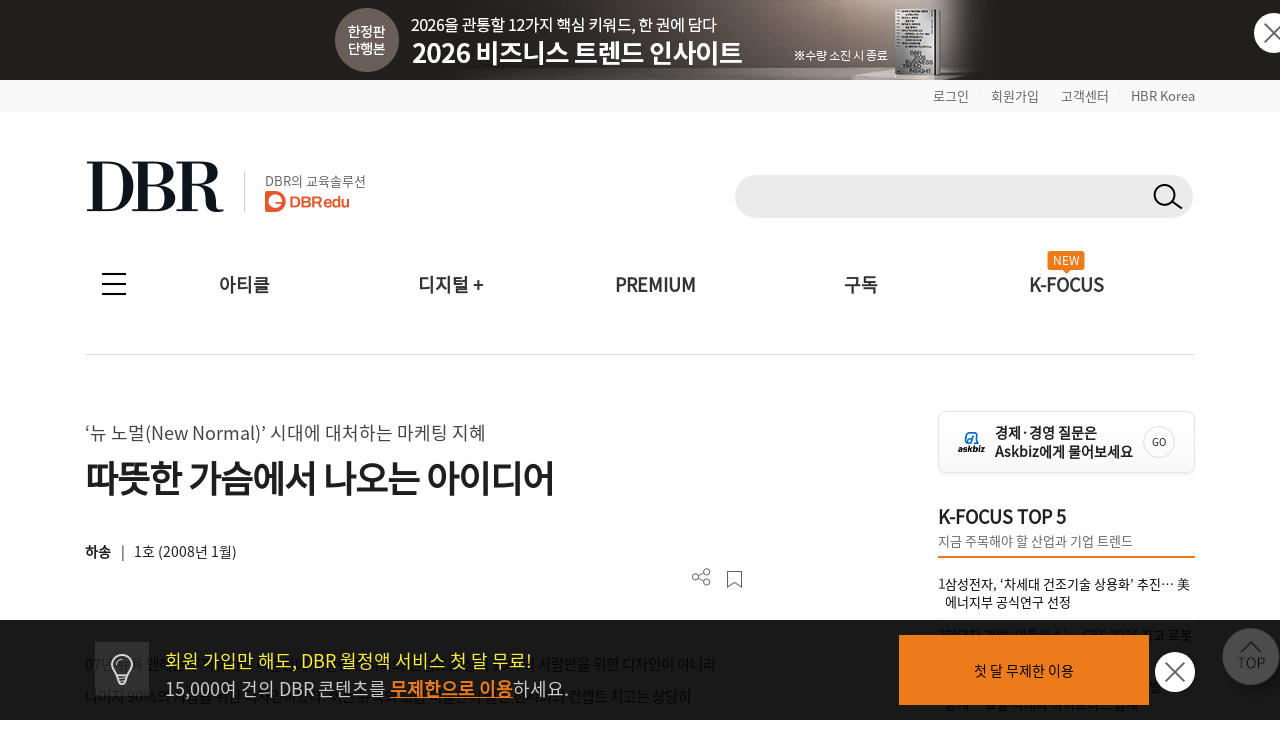

--- FILE ---
content_type: text/html; charset=UTF-8
request_url: https://dbr.donga.com/article/view/1206/article_no/4073
body_size: 114908
content:
<!doctype html>
<html>

<head>
	<meta http-equiv="Content-Type" content="text/html; charset=UTF-8">
	<meta name="viewport" content="width=device-width, initial-scale=1.0, maximum-scale=1.0, user-scalable=0">
	<meta name="google-site-verification" content="VjHeOwrJeamXpn3EhUY7ZXt2_73sJVpWQ80gwDa6-rE" />
	<link rel="shortcut icon" href="/images/common/favicon_16.ico">
	<link rel="apple-touch-icon-precomposed" href="/images/common/favicon_96.png">

			<!--페이스북 인증 메타태그 등록 2021-04-21 김영순-->
		<meta name="facebook-domain-verification" content="xjvpkjk1a3fz9nzfmqe7jygmli8mav" />
		<meta name="facebook-domain-verification" content="nyedn3qpatz7zur9vbmms5epehnszw" />
		
	<!-- 메타태그 정리 -->
    <title>따뜻한 가슴에서 나오는 아이디어 | DBR</title>
    <meta name="title" content="따뜻한 가슴에서 나오는 아이디어 | DBR">

    <meta name="description" content="‘뉴 노멀(New Normal)’ 시대에 대처하는 마케팅 지혜  
07년 뉴욕 맨해튼 쿠퍼휴이트 미술관에서 열린 전시회의 컨셉트는 상위 10%의 사람만을 위한 디자인이 아니라 나머지 90%의 사람을 위한 디자인이었다. 이는 뉴욕의">


    <meta name="author" content="하송">

    <meta name="robots" content="index, follow">

    <link rel="canonical" href="https://dbr.donga.com/article/view/1206/article_no/4073">


    <meta property="og:url" content="https://dbr.donga.com/article/view/1206/article_no/4073">

    <meta property="og:title" content="따뜻한 가슴에서 나오는 아이디어 | DBR">

    <meta property="og:description" content="‘뉴 노멀(New Normal)’ 시대에 대처하는 마케팅 지혜  
07년 뉴욕 맨해튼 쿠퍼휴이트 미술관에서 열린 전시회의 컨셉트는 상위 10%의 사람만을 위한 디자인이 아니라 나머지 90%의 사람을 위한 디자인이었다. 이는 뉴욕의">


    <meta property="og:site_name" content="동아비즈니스리뷰">

    <meta property="og:type" content="article">

    <meta property="og:locale" content="ko_KR">



    <meta name="twitter:card" content="summary">

    <meta name="twitter:domain" content="dbr.donga.com">

    <meta name="twitter:title" content="따뜻한 가슴에서 나오는 아이디어 | DBR">

    <meta name="twitter:description" content="‘뉴 노멀(New Normal)’ 시대에 대처하는 마케팅 지혜  
07년 뉴욕 맨해튼 쿠퍼휴이트 미술관에서 열린 전시회의 컨셉트는 상위 10%의 사람만을 위한 디자인이 아니라 나머지 90%의 사람을 위한 디자인이었다. 이는 뉴욕의">


    <meta name="article:author" content="하송">

    <meta property="article:publisher" content="https://www.facebook.com/dbrinsight/">

    <meta property="article:publisher:name" content="동아비즈니스리뷰">

    <meta property="article:published_time" content="2008-01-15T00:00:00+09:00">


    <meta property="article:section" content="경영일반">



    <!-- JSON-LD 구조화 데이터 -->
            <script type="application/ld+json">
        {
    "@context": "https://schema.org",
    "@type": "Article",
    "headline": "따뜻한 가슴에서 나오는 아이디어",
    "url": "https://dbr.donga.com/article/view/1206/article_no/4073",
    "mainEntityOfPage": {
        "@type": "WebPage",
        "@id": "https://dbr.donga.com/article/view/1206/article_no/4073"
    },
    "description": "‘뉴 노멀(New Normal)’ 시대에 대처하는 마케팅 지혜  \r\n07년 뉴욕 맨해튼 쿠퍼휴이트 미술관에서 열린 전시회의 컨셉트는 상위 10%의 사람만을 위한 디자인이 아니라 나머지 90%의 사람을 위한 디자인이었다. 이는 뉴욕의",
    "datePublished": "2008-01-15T00:00:00+09:00",
    "dateModified": "2008-01-15T00:00:00+09:00",
    "author": {
        "@type": "Person",
        "name": "하송",
        "jobTitle": "삼성경제연구소"
    },
    "publisher": {
        "@type": "Organization",
        "name": "동아비즈니스리뷰",
        "url": "https://dbr.donga.com",
        "logo": {
            "@type": "ImageObject",
            "url": "https://dbr.donga.com/images/common/logo.png",
            "width": 200,
            "height": 60
        }
    },
    "articleSection": "경영일반",
    "inLanguage": "ko-KR",
    "articleBody": " \r\n07년 뉴욕 맨해튼 쿠퍼휴이트 미술관에서 열린 전시회의 컨셉트는 상위 10%의 사람만을 위한 디자인이 아니라 나머지 90%의 사람을 위한 디자인이었다. 이는 뉴욕의 고급 미술관이 벌인 전시회의 컨셉트 치고는 상당히 이례적이었다. 이 전시에서 가장 눈에 띈 작품은 덴마크의 베스터가르드 프란센 그룹의 작품 ‘라이프 스트로(lifestraw)’였다. 라이프 스트로는 콜레라, 장티푸스 등을 정화할 수 있고, 전원이나 추가 장비 없이 700리터 이상을 정수할 수 있는 단돈 2달러의 빨대였다. 즉, 제 3세계 국가의 주민들을 위한 작품이...",
    "isPartOf": {
        "@type": "PublicationIssue",
        "issueNumber": "1",
        "isPartOf": {
            "@type": "Periodical",
            "name": "DBR",
            "publisher": {
                "@type": "Organization",
                "name": "동아비즈니스리뷰"
            }
        }
    }
}        </script>
            <script type="application/ld+json">
        {
    "@context": "https://schema.org",
    "@type": "BreadcrumbList",
    "itemListElement": [
        {
            "@type": "ListItem",
            "position": 1,
            "name": "DBR",
            "item": "https://dbr.donga.com"
        },
        {
            "@type": "ListItem",
            "position": 2,
            "name": "경영일반",
            "item": "https://dbr.donga.com/article/index/1206"
        },
        {
            "@type": "ListItem",
            "position": 3,
            "name": "따뜻한 가슴에서 나오는 아이디어",
            "item": "https://dbr.donga.com/article/view/1206/article_no/4073"
        }
    ]
}        </script>
    
	<script type="text/javascript" src="/js/2022/jquery_min_1.8.0.js"></script>
	<!--<script type="text/javascript" src="/js/jquery-1.12.1.min.js"></script>-->

			<link rel="stylesheet" href="/css/2022/banner.css?v=202601180640">

			<script type="text/javascript" src="/js/2022/common.js?v=20260118"></script>
		<script type="text/javascript" src="/js/new/jquery.cookie.js"></script>
			<script type="text/javascript">
		(function ($) {
			$(document).ready(function () {

				//모바일 디바이스 정보 체크하여 쿠키 생성
				//var imchk    = getCookie( 'imchk' );
				var is_mobile = mobileDetect();
				$.cookie('imchk', is_mobile, { expires: 1, path: '/' });

									var classnm = ".side_sticky";
								var floatPosition = parseInt($(classnm).css('top'));
				$(window).scroll(function () {
					var scrollTop = $(window).scrollTop();
					var newPosition = floatPosition + scrollTop + 'px';
					$(classnm).stop().animate({ 'top': newPosition }, 200);
				});

				//TOP 배너 클릭 수 처리
				top_banner_click = function (banner_id) {
					// alert(banner_id);
					var dataString = "banner_id=" + banner_id;
					$.ajax({
						type: "POST",
						url: "/proc/banner_click",
						data: dataString,
						headers: { "cache-control": "no-cache", "pragma": "no-cache" },
						dataType: "json",
						cache: false,
						async: true, // true: 비동기, false: 동기
						success: function (data) {
							if (data['code'] == 1) {
								// alert(data['msg']);
								if (data['link_format'] == '_blank') {
									window.open(data['link_url'], "_blank");
								}
								else {
									location.href = data['link_url'];
								}
							}
							else {
								//alert(data['msg']);
								if (data['link_format'] == '_blank') {
									window.open(data['link_url'], "_blank");
								}
								else {
									location.href = data['link_url'];
								}
							}
						},
						error: function (jqXHR, textStatus, errorThrown) {
							//alert("에러 jqXHR : " + jqXHR.status);
							//alert(textStatus + ", " + errorThrown);
							//return false;
							if (data['link_format'] == '_blank') {
								window.open(data['link_url'], "_blank");
							}
							else {
								location.href = data['link_url'];
							}
						}
					});
				}

									$(document).bind('keydown', function (e) {
						if (e.keyCode == 123 /* F12 */) {
							e.preventDefault();
							e.returnValue = false;
						}
					});
				
			TopBanneropen = function (winName) {
				var $topBanner = $("#topbanner");
				if (!$topBanner.length) {
					return;
				}
				var topBannerCookie = getCookie(winName);
				if (!topBannerCookie) {
					$topBanner.removeClass('is-hidden');
					// $("#topbanner").removeClass('topbanner none').addClass('topbanner');

												dataString = "ad_area=4";
												$.ajax({
							type: "POSt",
							url: "/proc/ad_history",
							data: dataString,
							headers: { "cache-control": "no-cache", "pragma": "no-cache" },
							dataType: "json",
							cache: false,
							async: true, // true: 비동기, false: 동기
							success: function (data) {
								if (data['code'] == 1) {
									// alert(data['msg']);
								}
								else {
									// alert(data['msg']);
								}
							},
							error: function (jqXHR, textStatus, errorThrown) {
								//alert("에러 jqXHR : " + jqXHR.status);
								// alert(textStatus + ", " + errorThrown);
								return false;
							}
						});
							}
				else {
					$topBanner.addClass('is-hidden');
				}
			}

				TopBannerclose = function (winName, expiredays) {
					setCookie(winName, "done", expiredays);
				var $topBanner = $("#topbanner");
				if ($topBanner.length) {
					$topBanner.addClass('is-hidden');
				}
				}

				goSearch = function (key, keyword, frmID) {
					//var keyword = $("input[name=q]").val();
					if (keyword == '') {
						alert('검색어를 입력해 주세요.');
						return false;
					}
					$("input[name=q]").val(keyword);
					$("input[name=query]").val(keyword);

					//var RegExp = /[\{\}\[\]\/?.,;:|\)*~`!^\-_+┼<>@\#$%&\'\"\\\(\=]/gi;  //정규식 구문
					// if (RegExp.test(keyword)) {
					// // 특수문자 모두 제거
					// keyword = keyword.replace(RegExp , '');
					// }

					$("input[name=q]").val(keyword);
					$("input[name=query]").val(keyword);

					if (key != 'D') {
						$("#sno").val(key);
					}
					//검색어 히스토리 저장
					var dataString = $("#" + frmID).serialize();
					//alert(dataString);
					$.ajax({
						type: "POST",
						url: "/search/ajaxKeyword/",
						data: dataString,
						headers: { "cache-control": "no-cache", "pragma": "no-cache" },
						dataType: "json",
						cache: false,
						async: false, // true: 비동기, false: 동기
						success: function (data) {
							//alert(data);
							if (data['code'] == 1) {
								// alert(data['msg']);
								// return;
								$("#" + frmID).attr("action", "/search");
								$("#" + frmID).submit();
							}
							else {
								alert(data['msg']);
								return false;
							}
						},
						error: function (jqXHR, textStatus, errorThrown) {
							//alert("에러 jqXHR : " + jqXHR.status);
							alert(textStatus + ", " + errorThrown);
							return false;
						}
					});
				}

				TopBanneropen('topbanner');
			});
		})(jQuery);

		function setCookie(name, value, expiredays) {
			var todayDate = new Date();
			todayDate.setDate(todayDate.getDate() + expiredays);
			document.cookie = name + "=" + escape(value) + "; path=/; expires=" + todayDate.toGMTString() + ";";
		}

		function getCookie(name) {
			var nameOfCookie = name + "=";
			var x = 0;
			while (x <= document.cookie.length) {
				var y = (x + nameOfCookie.length);
				if (document.cookie.substring(x, y) == nameOfCookie) {
					if ((endOfCookie = document.cookie.indexOf(";", y)) == -1) {
						endOfCookie = document.cookie.length;
					}
					return unescape(document.cookie.substring(y, endOfCookie));
				}
				x = document.cookie.indexOf(" ", x) + 1;
				if (x == 0) break;
			}
			return "";
		}
	</script>

			<script defer type="text/javascript" charset="utf-8"
		src="//tagm.uneedcomms.com/tgm/dbrdongacom/uneedcomms_tgm.js"></script>
	
		
    <script type="text/javascript" charset="UTF-8" src="//t1.daumcdn.net/kas/static/kp.js"></script>
    <script type="text/javascript">
        var track_id = '1396860707178628201';
        // 카카오픽셀 스크립트 로드 완료를 기다림
        function initKakaoPixel() {

            if (typeof kakaoPixel === 'undefined') {
                return;
            }
            
                        kakaoPixel(track_id).pageView();

                        
                        
                                    
                        
            
            
            
                        
        }

        // DOM 로드 완료 후 실행
        if (document.readyState === 'loading') {
            document.addEventListener('DOMContentLoaded', initKakaoPixel);
        } else {
            initKakaoPixel();
        }
    </script>

		<!-- Google Tag Manager -->
	<script>(function (w, d, s, l, i) {
			w[l] = w[l] || []; w[l].push({
				'gtm.start':
					new Date().getTime(), event: 'gtm.js'
			}); var f = d.getElementsByTagName(s)[0],
				j = d.createElement(s), dl = l != 'dataLayer' ? '&l=' + l : ''; j.async = true; j.src =
					'https://www.googletagmanager.com/gtm.js?id=' + i + dl; f.parentNode.insertBefore(j, f);
		})(window, document, 'script', 'dataLayer', 'GTM-NVP78ZD');</script>
	<!-- End Google Tag Manager -->
		<script>
		(function (i, s, o, g, r, a, m) {
			i['GoogleAnalyticsObject'] = r; i[r] = i[r] || function () {
				(i[r].q = i[r].q || []).push(arguments)
			}, i[r].l = 1 * new Date(); a = s.createElement(o),
				m = s.getElementsByTagName(o)[0]; a.async = 1; a.src = g; m.parentNode.insertBefore(a, m)
		})(window, document, 'script', 'https://www.google-analytics.com/analytics.js', 'ga');

		ga('create', 'UA-96059929-1', 'auto');
		ga('send', 'pageview');

	</script>
	
		<!-- 2017-10-30 신규추적코드 삽입-->
	<!-- Global site tag (gtag.js) - Google Analytics -->
	<script async src="https://www.googletagmanager.com/gtag/js?id=UA-96059929-3"></script>
	<script>
		window.dataLayer = window.dataLayer || [];
		function gtag() {
			dataLayer.push(arguments);
		}
		gtag('js', new Date());
		gtag('config', 'UA-96059929-3');
		ga('require', 'displayfeatures');
	</script>
	
	<!-- 2021-08-03 신규추적코드 삽입-->
	<!-- Global site tag (gtag.js) - Google Ads: 828111483 -->
	<script async src="https://www.googletagmanager.com/gtag/js?id=AW-828111483"></script>
	<script>
		window.dataLayer = window.dataLayer || [];
		function gtag() {
			dataLayer.push(arguments);
		}
		gtag('js', new Date());
		gtag('config', 'AW-828111483');
		//2021-09-07 블라인드 티켓 구글디스커버리 광고 전환 코드 삽입
		gtag('config', 'AW-311756516');
	</script>

		<!-- Facebook Pixel Code 2019-11-04 김영순 -->
		<!-- Facebook Pixel Code -->
	<script>
				!function (f, b, e, v, n, t, s) {
					if (f.fbq) return; n = f.fbq = function () {
						n.callMethod ?
							n.callMethod.apply(n, arguments) : n.queue.push(arguments)
					};
					if (!f._fbq) f._fbq = n; n.push = n; n.loaded = !0; n.version = '2.0';
					n.queue = []; t = b.createElement(e); t.async = !0;
					t.src = v; s = b.getElementsByTagName(e)[0];
					s.parentNode.insertBefore(t, s)
				}(window, document, 'script',
					'https://connect.facebook.net/en_US/fbevents.js');
			  fbq('init', '1683553561964244');
			  //모든페이지에 공통으로 호출되는 곳에 삽입(모든 페이지에서 실행)
			  fbq('track', 'PageView');
	</script>
	<noscript>
		<img height="1" width="1" style="display:none"
			src="https://www.facebook.com/tr?id=1683553561964244&ev=PageView&noscript=1" />
	</noscript>
	<!-- End Facebook Pixel Code -->
		<!-- Facebook Pixel Code 2019-11-04 김영순 -->

		<!-- 카울리 스크립트 공통영역 2021-06-03 김영순 -->
	<script type="text/javascript">
			  window._paq = window._paq || [];
			  _paq.push(['track_code', "421624f1-a413-4bde-b71c-09cb9d5f3fd2"]);
			  _paq.push(['event_name', 'OPEN']);
			  _paq.push(['send_event']);
			  (function () {
				  var u = "//image.cauly.co.kr/script/";
				  var d = document, g = d.createElement('script'), s = d.getElementsByTagName('script')[0];
				  g.type = 'text/javascript';
				  g.async = true;
				  g.defer = true;
				  g.src = u + 'caulytracker_async.js';
				  s.parentNode.insertBefore(g, s);
			  })();
	</script>
	
				<link rel="stylesheet" type="text/css" href="/css/2022/font.css?v=202601180640">
	<link rel="stylesheet" type="text/css" href="/css/2022/base.css?v=202601180640">
	<link rel="stylesheet" type="text/css" href="/css/2022/style_o.css?v=202601180640">
	<link rel="stylesheet" type="text/css" href="/css/2022/sub.css?v=202601180640">
	<link rel="stylesheet" type="text/css" href="/css/2022/pop.css?v=202601180640">
	<link rel="stylesheet" type="text/css" href="/css/2022/main.css?v=202601180640">
	<link rel="stylesheet" type="text/css" href="/css/2022/sub_content.css?v=202601180640">
	<link rel="stylesheet" type="text/css" href="/css/2022/board.css?v=202601180640">
	<link rel="stylesheet" type="text/css" href="/css/2022/content.css?v=202601180640">
	<link rel="stylesheet" type="text/css" href="/css/2022/login.css?v=202601180640">
	<link rel="stylesheet" type="text/css" href="/css/2022/layout.css?v=202601180640">
	<link rel="stylesheet" type="text/css" href="/css/2022/layout2.css?v=202601180640">
	<link rel="stylesheet" type="text/css" href="/css/2022/service.css?v=202601180640">
	<link rel="stylesheet" type="text/css" href="/css/2022/service_new.css?v=202601180640">
	<link rel="stylesheet" type="text/css" href="/css/2022/main_o.css?v=202601180640">

	
	
	<link rel="stylesheet" href="/css/2022/import.css?v=20260118" type="text/css" media="screen" />

</head>

<body 	oncontextmenu="return false" onselectstart="return false" ondragstart="return false" 
	>
		<script type="text/javascript">
			(function ($) {
				$(document).ready(function () {
					$(".pc-slide").not(".active").hide(); //화면 로딩 후 첫번째 div를 제외한 나머지 숨김
					setInterval(nextSlidePc, 5000); //5초(5000)마다 다음 슬라이드로 넘어감

					$(".mo-slide").not(".active").hide(); //화면 로딩 후 첫번째 div를 제외한 나머지 숨김
					setInterval(nextSlideMo, 5000); //5초(5000)마다 다음 슬라이드로 넘어감
				});

				//다음 슬라이드(PC)
				function nextSlidePc() {
					$(".pc-slide").hide();
					var allSlide = $(".pc-slide");
					var currentIndex = 0;

					$(".pc-slide").each(function (index, item) {
						if ($(this).hasClass("active")) {
							currentIndex = index;
						}
					});

					var newIndex = 0;

					if (currentIndex >= allSlide.length - 1) {
						//현재 슬라이드 index가 마지막 순서면 0번째로 보냄(무한반복)
						newIndex = 0;
					} else {
						//현재 슬라이드의 index에서 한 칸 만큼 앞으로 간 index 지정
						newIndex = currentIndex + 1;
					}
					$(".pc-slide").removeClass("active");
					$(".pc-slide").eq(newIndex).addClass("active");
					$(".pc-slide").eq(newIndex).show();
				}

				//다음 슬라이드(모바일)
				function nextSlideMo() {
					$(".mo-slide").hide();
					var allSlide = $(".mo-slide");
					var currentIndex = 0;

					$(".mo-slide").each(function (index, item) {
						if ($(this).hasClass("active")) {
							currentIndex = index;
						}
					});

					var newIndex = 0;

					if (currentIndex >= allSlide.length - 1) {
						//현재 슬라이드 index가 마지막 순서면 0번째로 보냄(무한반복)
						newIndex = 0;
					} else {
						//현재 슬라이드의 index에서 한 칸 만큼 앞으로 간 index 지정
						newIndex = currentIndex + 1;
					}
					$(".mo-slide").removeClass("active");
					$(".mo-slide").eq(newIndex).addClass("active");
					$(".mo-slide").eq(newIndex).show();
				}
			})(jQuery);
	</script>





	<!--그래픽DBR-->
	<script type="text/javascript" src="/js/jquery.vgrid.min.js"></script>

	<div id="topbanner" class="top-banner-wrap">
		<ul class="pc-slideshow-container">
						<li class="pc-slide fade active" style="height:80px; background:#211f1d;">
				<a href="#" onclick="top_banner_click('692');">
					<img src="/upload_dir/banner/2025/ddd71ddd6a8c02ac0d3b2b5490729e96.jpg"
						alt="2026 비즈니스 트렌드 인사이트 단행본_PC" class="ban-pc-view" /><!--pc 배너-->
				</a>
			</li>
						<li class="pc-slide fade " style="height:80px; background:#000213;">
				<a href="#" onclick="top_banner_click('682');">
					<img src="/upload_dir/banner/2025/5e212d03a12831cb871adc71ba47f053.jpg"
						alt="2025 연말패키지_PC" class="ban-pc-view" /><!--pc 배너-->
				</a>
			</li>
					</ul>
		<ul class="mo-slideshow-container">
						<li class="mo-slide fade active" style="background:#000213;">
				<a href="#" onclick="top_banner_click('683');">
					<img src="/upload_dir/banner/2025/e3d9ee7a8a3fd889b493e2346792cc56.jpg"
						alt="2025 연말패키지_MO"
						class="ban-m-view" /><!--pc브라우저 창크기 줄였을때(모바일 이미지와 동일)-->
				</a>
			</li>
						<li class="mo-slide fade " style="background:#211f1d;">
				<a href="#" onclick="top_banner_click('693');">
					<img src="/upload_dir/banner/2025/6672d4be083e7e00dbe67a447dcf38d6.jpg"
						alt="2026 비즈니스 트렌드 인사이트 단행본_MO"
						class="ban-m-view" /><!--pc브라우저 창크기 줄였을때(모바일 이미지와 동일)-->
				</a>
			</li>
					</ul>
		<button onclick="TopBannerclose('topbanner', 1);" class="close"><img src="/images/banner/x.png"
				alt="닫기" /></button><!--클릭시 하루동안 안보이게 해주세요-->
	</div>
		<style>
		.top-banner-wrap {
			position: relative;
		}

		.top-banner-wrap.is-hidden {
			display: none;
		}

		.pc-slideshow-container,
		.mo-slideshow-container {
			margin: 0;
			padding: 0;
			list-style: none;
		}

		.pc-slideshow-container .pc-slide,
		.mo-slideshow-container .mo-slide {
			display: none;
		}

		.pc-slideshow-container .pc-slide.active,
		.mo-slideshow-container .mo-slide.active {
			display: block;
		}

		.mo-slideshow-container .mo-slide {
			min-height: 80px;
		}

		.top_bar {
			text-align: right;
			padding: 6px 0px;
			display: block;
			background: #f9f9f9;
		}

		.top_bar_txt {
			font-size: 1.3em !important;
			color: #666 !important;
		}

		.top_bar_line {
			font-size: 0.6em;
			color: #ddd;
			vertical-align: text-top;
			padding: 0 10px;
		}

		.top_edu_btn {
			color: #fff !important;
			font-weight: bold !important;
			font-size: 1.4em !important;
			background: #ee7b1a;
			padding: 6px 10px;
			margin-left: 5px;
		}

		.logo_edu {
			display: inline-block;
			margin-left: 20px;
			padding-left: 20px;
			border-left: 1px solid #ccc;
			position: absolute;
			bottom: 8px;
		}

		.logo_edu_txt {
			font-size: 1.3em;
			color: #666;
			font-weight: normal;
		}

		@media(max-width: 768px) {
			.top_bar {
				display: none;
			}

			.top_bar_txt {
				display: none;
			}

			.top_edu_btn {
				display: none;
			}
		}
	</style>
	<div class="top_bar">
		<section class="wrapper">
						<a href="/login?re_url=/article/view/1206/article_no/4073" class="top_bar_txt">로그인</a><span
				class="top_bar_line">|</span><a href="/join?re_url=/article/view/1206/article_no/4073"
				class="top_bar_txt">회원가입</a><span class="top_bar_line">|</span><a href="/help/faq"
				class="top_bar_txt">고객센터</a><span class="top_bar_line">|</span><a href="https://www.hbrkorea.com"
				class="top_bar_txt">HBR Korea</a>
					</section>
	</div>

	<section class="wrapper">            <a href="#top" class="side_top_link" aria-label="페이지 맨 위로 이동">
            <img src="/images/2022/side_top.png" alt="페이지 맨 위로 이동" width="74" height="74">
        </a>
    
<!--PC 검색 영역 -->
<form action="javascript://" method="get" id="gnbSearchForm" name="gnbSearchForm" accept-charset="utf-8">
<input type="hidden" name="set" id="set" value="DBR_TOTAL"/>
<input type="hidden" name="page" id="page" value="1"/>
<input type="hidden" name="sort" id="sort" value=""/>
<input type="hidden" name="query" id="query1" value=""/>
<input type="hidden" name="oldq" id="oldq" value=""/>
<input type="hidden" name="sno" id="sno" value=""/>
<!-- TOP 앵커 추가 :: 2025-11-06 박은진-->
<div id="top"></div>

<div class="dbr_header_pc">
    <a href="/"><img src="/images/2022/logo.jpg" alt="DBR로고"></a>    
    <a href="https://www.dbredu.com" target="_blank" class="logo_edu">
      <h5 class="logo_edu_txt">DBR의 교육솔루션</h5>
      <img src="/images/2022/logo_dbredu.png" alt="DBR에듀 로고">
      <!--h5 class="logo_edu_txt">DBR과 함께하는</h5>
      <img src="https://dbr.donga.com/images/2022/logo_ces.png" alt="CES 인사이트 투어"-->
    </a>
    <div class="header_search_wrap">
        <!-- 검색창 구조 변경 2023-05-02 박은진
        <span><input type="text" class="input_search" id="q" name="q" onKeydown="javascript:if(event.keyCode==13) {goSearch('D',this.value,'gnbSearchForm');}"></span>-->
        <span class="search_input">
            <input type="text" class="search_text" id="q" name="q" onKeydown="javascript:if(event.keyCode==13) { goSearch('D',this.value,'gnbSearchForm');}">
            <button type="button" class="search_btn" id="search_btn" name="search_btn" onclick="goSearch('D',document.gnbSearchForm.q.value,'gnbSearchForm');"></button>
        </span>
                <!--span class="join_log">
        	            <a href="/login?re_url=/article/view/1206/article_no/4073">로그인</a> / <a href="/join?re_url=/article/view/1206/article_no/4073">회원가입</a>
        </span-->
            </div>
    </div>
</form>
<!--PC 검색 영역 -->

<script type='text/javascript'>
    var search_input = $('.search_input');
    var search_text = $('.search_text');
    var search_btn = $('.search_btn');
    search_text.focus(function(){
        search_input.addClass('focus');
        search_text.addClass('focus_txt');
        search_btn.addClass('focus_btn');
    });
    search_text.blur(function(){
        search_input.removeClass('focus');
        search_text.removeClass('focus_txt');
        search_btn.removeClass('focus_btn');
    })
</script><!-- 모바일 햄버거 메뉴 -->
<div class="dbr_header_mo">
    <a href="/"><img src="/images/2022/logo.jpg" alt="DBR로고" class="btn_logo"></a>
    <!--a href="/askbiz/index"><img src="https://dbr.donga.com/images/2022/ab_logo_m.png" alt="Askbiz 버튼" class="btn_askbiz"></a-->
    <a href="/search/mobile"><img src="/images/2022/btn_search_mo.png" alt="검색버튼" class="btn_search"></a>
    <img src="/images/2022/top_allmenu_off.jpg" alt="메뉴버튼" class="btn_menu_mo mo_menu">
    <!--<div class="mo_menu">
      <a href="#">menu</a>
    </div>-->
    <!-- 메뉴 UI 개선 : 2024-03-05 박은진 -->
    <div class="left_gnbWrap">
        <div class="left_gnb_menu">
            <a href="/" style="flex:0 0 60%;"><img src="/images/2022/m_logo_menu.png" alt="DBR 로고"></a>
                                    <a href="/login?re_url=/article/view/1206/article_no/4073" class="btn_mo_menu"><strong>로그인</strong></a>
                        <a href="#" class="close"><img src="/images/2022/m_menu_close.png" alt="모바일메뉴닫기"></a>
        </div>
        <ul>
            <li class="active">
                <a href="#" class="menu_one">아티클</a>
                <ul class="m_submenu_wrap">
                    <li>
                        <dl>
                        <dd><a href="/special">스페셜 리포트</a></dd>
                        <dd><a href="/article/index/1901">케이스 스터디</a></dd>
                        </dl>
                        <dl>
                        <dd><a href="/article/index/1906">위기경영 마스터</a></dd>
                        <dd><a href="/article/index/1203">경영일반/경영전략</a></dd>
                        </dl>
                        <dl>
                        <dd><a href="/article/index/1201">인사/조직</a></dd>
                        <dd><a href="/article/index/1202">마케팅/세일즈</a></dd>
                        </dl>
                        <dl>
                        <dd><a href="/article/index/1306">리더십/자기계발</a></dd>
                        <dd><a href="/article/index/1905">인문</a></dd>
                        </dl>
                        <dl>
                        <dd><a href="/article/index/1904">AI/DT</a></dd>    
                        <dd><a href="/service/pdf">PDF 전체보기</a></dd>
                        </dl>
                        <dl>
                        <dd><a href="/advertorial">애드버토리얼</a></dd>    
                        <dd></dd>
                        </dl>
                        <!--dl>
                        <dd><a href="/article/index/1401">글로벌리포트</a></dd>
                        <dd><a href="/article/index/1205">재무회계</a></dd>
                        </dl-->
                    </li>
                </ul>
            </li>
            <li class="active">
                <a href="#" class="menu_one">디지털 +</a>
                <ul class="m_submenu_wrap">
                    <li>
                        <dl>
                        <dd><a href="/casestudyhub">Case Study Hub<span class="engtag">ENG</span></a></dd>
                        <dd><a href="/teamleader">팀장클럽</a></dd>
                        </dl>
                        <dl>
                        <dd><a href="/audio_dbr">audio DBR<img src="https://dbr.donga.com/images/common/icon_audio_wh.png" style="width:16px; margin-left:7px; position:absolute; top:8px;"></a></dd>
                        <dd><a href="/brdq">브랜더쿠</a></dd>
                        </dl>
                    </li>
                </ul>
            </li>            
            <li><a href="/kfocus" class="menu_one">K-FOCUS</a></li>
            <li><a href="/service" class="menu_one">구독신청</a></li>
            <li><a href="/event" class="menu_one">이벤트</a></li>
            <li><a href="/help/faq/cid/1_1_1" class="menu_one">고객센터</a></li>
            <li><a href="/premium" class="menu_one">PREMIUM</a></li>
            <li><a href="/mypage" class="menu_one">MY DBR</a></li>
        </ul>
    </div>
</div>
<!-- 모바일 햄버거 메뉴 -->

<!-- 전체메뉴 -->
<nav>
    <div class="allmenu_n">
        <input type="checkbox" class="" id="collapsible">
        <label for="collapsible"></label>
        <ul id="menuitems" class="menuitems">
            <li>
                <p>아티클</p>
                <div class="allmenu_sub">
                    <!--span><a href="/article/index/total">전체 기사 보기</a></span-->
                    <span><a href="/special" style="color:#ee7b1a;">스페셜 리포트</a></span>
                    <span><a href="/article/index/1901" style="color:#ee7b1a;">케이스 스터디</a></span>
                    <span><a href="/article/index/1906" style="color:#ee7b1a;">위기경영 마스터</a></span><br>
                    <!--span>직무별</span><span class="line">|</span-->
                    <span><a href="/article/index/1203">경영전략/경영일반</a></span>
                    <!--span><a href="/article/index/1206">경영일반</a></span>
                    <span><a href="/article/index/1203">경영전략</a></span-->
                    <span><a href="/article/index/1201">인사/조직</a></span>
                    <!--span><a href="/article/index/1306">리더십</a></span-->
                    <span><a href="/article/index/1202">마케팅/세일즈</a></span>
                    <span><a href="/article/index/1306">리더십/자기계발</a></span>
                    <span><a href="/article/index/1905">인문</a></span>
                    <span><a href="/article/index/1904">AI/DT</a></span>
                    <!--span><a href="/article/index/1205">재무회계</a></span>
                    <span><a href="/article/index/1303">자기계발</a></span>
                    <span><a href="/article/index/1401">글로벌리포트</a></span--><br>
                    <!--span>업종별</span><span class="line">|</span>
                    <span><a href="/article/index/2101">스타트업</a></span>
                    <span><a href="/article/index/2102">IT</a></span>
                    <span><a href="/article/index/2103">의료</a></span>
                    <span><a href="/article/index/2104">금융</a></span>
                    <span><a href="/article/index/2105">유통</a></span>
                    <span><a href="/article/index/2106">건설/제조</a></span>
                    <span><a href="/article/index/2107">서비스</a></span><br-->
                    <span><a href="/article/index/total">전체 기사 보기</a></span>
                    <span><a href="/magazine">호수별</a></span>
                    <span style="margin-left:20px;"><a href="/service/pdf">PDF 전체보기</a></span>
                    <!--span><a href="/series/lists">연재물별</a></span>
                    <span><a href="/author/lists">필진별</a></span>
                    <span><a href="/graphic">그래픽DBR</a></span-->
                    <span><a href="/advertorial">애드버토리얼</a></span>
                </div>
            </li>
            <li>
                <p>디지털 +</p>
                <div class="allmenu_sub">
                    <span><a href="/casestudyhub">Case Study Hub<i class="engtag">ENG</i></a></span>
                    <span><a href="/audio_dbr">audio DBR<img src="https://dbr.donga.com/images/common/icon_audio_gr.png" style="width:16px; margin-left:7px; position:absolute; top:4px;"></a></span>
                    <span><a href="/teamleader" style="padding-left:25px;">팀장클럽</a></span>
                    <span><a href="/brdq" style="padding-left:8px;">브랜더쿠</a></span>                    
                </div>
            </li>
            <li>
                <p>구독</p>
                <div class="allmenu_sub">
                    <span><a href="/service/month">월정액 서비스</a></span>
                    <span><a href="/service/year">연간 서비스</a></span>
                    <span><a href="/service/single">낱권</a></span>
                    <!--span><a href="/service/audio">오디오북</a></span>
                    <span><a href="/service/ebook">eBook</a></span-->
                    <span><a href="/service/general">PDF</a></span>
                    <span><a href="/service/cartload">대량/법인</a></span>
                    <!--<span><a href="/service/academy">아카데미</a></span>-->
                </div>
            </li>
            <!--li>
                <p>비즈런</p>
                <div class="allmenu_sub">
                    <span><a href="/bizlearn">전체강좌</a></span>
                    <span><a href="/bizlearn/lists/category/3101">패키지</a></span>
                    <span><a href="/bizlearn/lists/category/3102">비즈니스</a></span>
                    <span><a href="/bizlearn/lists/category/3103">마케팅</a></span>
                    <span><a href="/bizlearn/lists/category/3104">리더십</a></span>

                </div>
            </li-->
            <li>
                <p><a href="/kfocus" style="color:#ee7b1a;">K-FOCUS</a></p>
                <div class="allmenu_sub">
                    <span><a href="/kfocus/category?category_id=19_2">스타트업·테크</a></span>
                    <span><a href="/kfocus/category?category_id=19_3">바이오 헬스</a></span>
                    <span><a href="/kfocus/category?category_id=19_4">투자·글로벌 트렌드</a></span>
                </div>
            </li>
            <li>
                <p>이벤트</p>
                <div class="allmenu_sub">
                    <span><a href="/event">이벤트</a></span>
                    <!--<span><a href="/event/book">북세통</a></span>-->
                    <!--span><a href="/event/prizewinner">당첨자공지</a></span-->
                </div>
            </li>
            <li>
                <p>고객센터</p>
                <div class="allmenu_sub">
                    <span><a href="/help">공지사항</a></span>
                    <span><a href="/help/faq/cid/1_1_1">FAQ</a></span>
                    <span><a href="/help/qna">1:1문의</a></span>
                    <!--span><a href="/help/adcenter">광고문의</a></span-->
                    <span><a href="/help/gift">이용권/상품권 인증</a></span>
                    <!--span><a href="/help/sukang">비즈런 수강권 인증</a></span>
                    <span><a href="/help/ebook">eBook 이용권 인증</a></span-->
                    <!--span><a href="/help/subscr">정기 구독 인증</a></span-->
                </div>
            </li>
        </ul>
    </div>

    <ul class="menu">
        <li><a href="/article/index/total">아티클</a>
            <div class="submenu_wrap menu_w400">
                    <div class="submenu_top">
                        <ol>
                            <li><a href="/special" style="color:#ee7b1a;">스페셜 리포트</a></li>
                            <li><a href="/article/index/1901" style="color:#ee7b1a;">케이스 스터디</a></li>
                            <li><a href="/article/index/1906" style="color:#ee7b1a;">위기경영 마스터</a></li>
                        </ol>
                    </div>
                    <div class="submenu_list">
                      <ul>
                        <li><a href="/article/index/1203">경영일반/경영전략</a></li>
                        <li><a href="/article/index/1202">마케팅/세일즈</a></li>
                        <li><a href="/article/index/1905">인문</a></li>
                      </ul>
                      <ul>
                        <li><a href="/article/index/1201">인사/조직</a></li>
                        <li><a href="/article/index/1306">리더십/자기계발</a></li>
                        <li><a href="/article/index/1904">AI/DT</a></li>
                      </ul>
                        <!--ul>
                            <li><a href="/article/index/1203">직무별</a></li>
                            <li><a href="/article/index/1203">경영전략</a></li>
                            <li><a href="/article/index/1202">마케팅/세일즈</a></li>
                            <li><a href="/article/index/1201">인사/조직</a></li>
                            <li><a href="/article/index/1205">재무회계</a></li>
                        </ul>
                        <ul>
                            <li><a href="/article/index/1206">경영일반</a></li>
                            <li><a href="/article/index/1306">리더십</a></li>
                            <li><a href="/article/index/1303">자기계발</a></li>
                            <li><a href="/article/index/1401">글로벌리포트</a></li>
                            <li><a href="/article/index/2101">업종별</a></li>
                            <li><a href="/article/index/2101">스타트업</a></li>
                            <li><a href="/article/index/2102">IT</a></li>
                            <li><a href="/article/index/2103">의료</a></li>
                            <li><a href="/article/index/2104">금융</a></li>
                            <li><a href="/article/index/2105">유통</a></li>
                            <li><a href="/article/index/2106">건설/제조</a></li>
                            <li><a href="/article/index/2107">서비스</a></li>
                        </ul-->
                    </div>
                    <div class="submenu_bt">
                      <ol>
                        <li><a href="/article/index/total">전체 기사 보기</a></li>
                        <li><a href="/magazine">호수별</a></li>
                        <li><a href="/service/pdf">PDF 전체보기</a></li>
                        <li><a href="/advertorial">애드버토리얼</a></li>
                      </ol>
                        <!--ol>
                            <li><a href="/magazine">호수별</a></li>
                            <li><a href="/series/lists">연재물별</a></li>
                            <li><a href="/author/lists">필진별</a></li>
                            <li><a href="/graphic">그래픽DBR</a></li>
                            <li><a href="/service/pdf">PDF 전체보기</a></li>
                            <li><a href="/advertorial">애드버토리얼</a></li>
                        </ol-->
                    </div>
            </div>
        </li>
        <li><a href="#">디지털 +</a>
            <div class="submenu_wrap menu_w300">
                    <div class="submenu_list01">
                        <ul>
                            <li><a href="/casestudyhub"><span style="font-size:13px;">Case Study Hub</span><i class="engtag">ENG</i></a></li>
                            <li><a href="/audio_dbr">audio DBR<img src="https://dbr.donga.com/images/common/icon_audio_gr.png" style="width:16px; margin-left:7px; position:absolute; top:3px;"></a></li>
                            <li><a href="/teamleader">팀장클럽</a></li>
                            <li><a href="/brdq">브랜더쿠</a></li>
                        </ul>
                    </div>
            </div>
        </li>
        <li><a href="/premium">PREMIUM</a></li>
        <!--<li><a href="https://www.hbrkorea.com/" target="_blank">HBR</a></li>-->
        <!--li><a href="#" onclick="window.open('https://www.hbrkorea.com/', 'hbr');" onmousedown="javascript:_PL('dbr.donga.com/gnb_hbr.html');">HBR</a></li-->
        <li><a href="/service">구독</a>
            <div class="submenu_wrap">
                    <div class="submenu_list01">
                        <ul>
                            <li><a href="/service/month">월정액 서비스</a></li>
                            <li><a href="/service/year">연간 서비스</a></li>
                            <li><a href="/service/general">PDF/낱권/eBook</a></li>
                            <li><a href="/service/cartload">대량/법인</a></li>
                            <!--<li><a href="/service/academy">아카데미</a></li>-->
                        </ul>
                    </div>
            </div>
        </li>
        <li><div class="gnb_new">NEW</div><a href="/kfocus">K-FOCUS</a></li>
    </ul>
</nav>
<!-- 전체메뉴 --><!-- Facebook Pixel Code 2019-11-04 김영순 -->
<script>
    fbq('track', 'ViewContent', {
    'content_type': 'product',
    'content_category' : '경영일반',
    'content_ids': ['article_no/4073'],
    'content_name':['[DBR] 따뜻한 가슴에서 나오는 아이디어']
    });
</script>
<!-- Facebook Pixel Code 2019-11-04 김영순 -->
<script type="text/javascript">
(function($){
    $(document).ready(function(){
        $('.icon-annotate').click(function(event){
            var bid = $(this).attr('id');
            $('.footnote').hide();
            // $('.footnote').eq(bid).show();
            $('.footnote').eq(bid).css('display','inline-block');
        });

        $('.close').click(function(event){
             var bid = $(this).attr('id');
             $('.footnote').eq(bid).hide();
        });

        banner_click = function(banner_id){
           var dataString = "banner_id="+banner_id;
           // alert(dataString);
           $.ajax({
                type : "POST",
                url : "/proc/banner_click",
                data : dataString,
                headers: { "cache-control": "no-cache","pragma": "no-cache" },
                dataType : "json",
                cache: false,
                async: true, // true: 비동기, false: 동기
                success : function(data)
                {
                    if(data['code'] == 1)
                    {
                       //alert(data['msg']);
                       if(data['link_format'] == '_blank')
                       {
                            window.open(data['link_url'],"popup","");
                       }
                       else
                       {
                            location.href=data['link_url'];
                       }
                    }
                    else
                    {
                        alert(data['msg']);
                    }
                },
                error : function(jqXHR,textStatus, errorThrown) {
                    //alert("에러 jqXHR : " + jqXHR.status);
                    alert(textStatus + ", " + errorThrown);
                    return false;
                }
            });
		}

		$(".np_close a").click(function(e){
            $('.naver_pop').fadeOut(200);
			e.preventDefault()
        });

        $("#bar_close").click(function(){
            $('.service-app-pop').hide();
        });

    });
})(jQuery);
</script>
<script type="text/javascript" src="/js/content.js"></script>
<script type="text/javascript" src="/js/new/content_func.js"></script>
<script type="text/javascript" src="/js/new/jquery.dotdotdot.min.js"></script>
<script type="text/javascript" src="/js/new/jquery.scrollContent.js"></script>
<script type="text/javascript" src="/js/new/common.js"></script>
<script type="text/javascript" src="/js/2022/common2.js"></script>
<style>
.img_resize img{
	max-width: 100%;
  	height: auto;
  	display: block;
}

.cont-article{
	line-height : 1.8em;
}
</style>


<!-- 콘텐츠 영역 -->
<div class="container">

<!-- 무료기사 PC 좌측 배너 -->

	<div class="article_top_line"></div>
  <div class="article_warp">

    <div class="mw_size article_warp_l">
        <div class="contents">
            <!-- 아티클 상세  -->
            <div class="header-cont">
                <p class="subtitle">‘뉴 노멀(New Normal)’ 시대에 대처하는 마케팅 지혜</p>
                <h4 class="title">따뜻한 가슴에서 나오는 아이디어</h4>
            </div>
            <!-- 기사보기 기능영역 -->
            <div class="func-pg" style="margin:6% 0;">
                <div class="jounalist_ho"><strong>
                하송                </strong><span style="margin:0 1%;">  | </span> 1호 (2008년 1월)</div>
                <div class="func-list fl-r">
                    <ul>
                        <li>
                            <div>
                                <ul class="sns-list">
                                    <!--li class="pc-view">
                                      <a href="#" onclick="sendSns('facebook','https://dbr.donga.com/article/view/1206/article_no/4073','[DBR] 따뜻한 가슴에서 나오는 아이디어','A','4073');return false;" class="icon-fb" >페이스북</a></li-->
                                    <li><a href="#" class="last btn-other icon-sns-more">더보기</a>
                                        <div class="other-sns off">
                                            <strong class="ti">SNS 공유</strong>
                                            <ul class="other-list">
                                                <li><a href="#" onclick="sendSns('facebook','https://dbr.donga.com/article/view/1206/article_no/4073','[DBR] 따뜻한 가슴에서 나오는 아이디어','A','4073');return false;" class="icon-fb2"><span>페이스북</span></a></li>
                                                <li><a href="#" onclick="sendLink();return false;" class="icon-katalk" id="kakao-link-btn" ><span>KaKaoTalk</span></a></li>
                                                <li><a href="https://dbr.donga.com/article/view/1206/article_no/4073" onclick="copy_trackback(this.href,'A','4073');return false;" class="icon-copy"><span>URL복사</span></a></li>
                                            </ul>
                                        </div>
                                    </li>
                                </ul>
                            </div>
                        </li>
                                            <li><a class="btn-scrap" id='' onclick="alert('로그인 후 이용하세요.');location.href='/login?re_url=/article/view/1206/article_no/4073'" style="cursor:pointer">스크랩</a>
                            <div class="pop-func pop-scrap off">
                            <img src="/images/common/pop_func_arrowtop.png" class="arrow-top" alt=""/><!-- 요건 png로 -->
                            <div class="cont">
                                <form action="https://dbr.donga.com/scrap/input" method="post" name="scrapFrm" id="scrapFrm" accept-charset="utf-8">
<input type="hidden" name="csrf_token_dbr" value="50cd32ce2c1f47b351c52056f982d437" style="display:none;" />
                                <div class="cont-scrap">
                                    <p class="title">스크랩</p>
                                    <div class="info-input">
                                        <div class="my-lib">
                                            <!--마이라이브러리는 기본 폴더이며 번호는 1로 고정
                                                    기본 폴더는 삭제할 수 없습니다.
                                                    스크랩 될때 기본 마이라이브러리에 함께 스크랩 된다.
                                            -->
                                            <input name="folder[]" type="hidden"  value="1"/>
                                                                                    </div>
                                        <div class="my-fold">
                                            <input type="checkbox" name="folder[]" id="newlib" value="newlib"/><a href="#"><strong class="icon-add">+</strong> <span>새로운 폴더 생성</span></a>
                                            <div class="add-fold off">
                                            <label for="folder_name" class="hidden">폴더명</label>
                                            <input type="text" id="folder_name" name="folder_name" placeholder="폴더명을 입력해주세요" class="add-fold-input" />
                                            </div>
                                        </div>
                                    </div>
                                    <div class="memo off">
                                        <p>메모입력</p>
                                        <textarea rows="3" name="memo"></textarea>
                                    </div>
                                </div>
                                <div class="pop-footer ta-c">
                                    <a href="#" id="btnScrap" onclick='scrap();return false;' class="pop-func-btn confirm">스크랩</a>
                                </div>
                                <input type="hidden" name="content_type" value="A"/>
                                <input type="hidden" name="content_no" value="4073"/>
                                </form>
                            </div>
                        </div>
                        </li>
                                                
                                                                    <li class="print_btn"><a class="btn-print last" onclick="alert('유료회원 서비스입니다.');return false;" style="cursor:pointer"><img src="/images/common/icon_func_print.png" alt="인쇄하기"/></a></li>
                                        <!-- 2022-0812 퍼블리싱 추가  모바일에만 보임-->
                    </ul>
                    <div class="pop-func pop-pdf off" id="pop_pdf">
                                          </div>
                </div>
            </div>
            <!-- 고정메뉴 -->
            <div class="fixNavi off">
            <div class="fixNavi-area">
                <ul class="fix-func-list">
                    <li class="first">
                        <a href="#" class="btn_sidemenu_fixed" onclick="return false();"><img src="/images/common/btn_sidemenu_fixed.png" alt="전체 메뉴보기" /></a>
                        <a href="#" class="btn_sidemenu_active_fixed off"><img src="/images/common/btn_sidemenu_active_fixed.png" alt="메뉴 닫기" /></a>
                        <!--메뉴-->
                        <nav class="fixNavi_gnb off">
                            <!-- 전체메뉴:s -->
                            <!-- <button class="btn-sidemenu mobile">전체메뉴</button>
                            <button class="btn-sidemenu desktop">전체메뉴</button> -->
                            <nav class="fix_totalmenu totalmenu_mobile">
                                <!-- 로그인 전후 -->
                                <!-- 모바일 전용 메뉴 사용X, gnb_v의 모바일 메뉴 열리도록 변경 2024-06-24 김준연
                                                                    <div class="sidemenu-header is-logout">
                                        <div class="welcom">
                                            <span class="login-txt">로그인을 해주세요</span>
                                            <div class="right">
                                                <a href="#" class="btn-side" onclick="return divchange('.totalmenu-mobile', '#login-poplayer')">로그인</a>
                                                <a href="#" class="btn-side" onclick="return divchange('.totalmenu-mobile', '#membership-poplayer')">회원가입</a>
                                            </div>
                                        </div>
                                        <a href="#" class="btn-sidemenu-close">사이드메뉴 닫기</a>
                                    </div>
                                                                
                                <div class="side-tabmenu cboth">
                                    <a href="#" class="tabmenu tab1 active">전체서비스</a>
                                    <a href="#" class="tabmenu tab2 ">MY서비스</a>
                                    <div class="tabview1 cboth">
                                       
                                        <ul class="gnbmenu-ty1">
                                            <li><a href="/editorpick"><span>에디터가 강력추천하는</span></a></li>
                                            <li><a href="/special"><span>Special Report</span></a></li>
                                            <li><a href="/article/index/1901"><span>Case Study</span></a></li>
                                            <li><a href="/graphic/thum"><span>Graphic DBR</span></a></li>
                                        </ul>
                                        <ul class="gnbmenu-ty2">
                                            <li class="">
                                            <a href="/magazine" class="title"><span>아티클</span></a>
                                            <div class="cont off">
                                                <a href="/article/index/1203"><span>경영전략</span></a>
                                                <a href="/article/index/1202"><span>마케팅/세일즈</span></a>
                                                <a href="/article/index/1201"><span>인사/조직</span></a>
                                                <a href="/article/index/1205"><span>재무회계</span></a>
                                                <a href="/article/index/1206"><span>경영일반</span></a>
                                                <a href="/article/index/1306"><span>리더십</span></a>
                                                <a href="/article/index/1303"><span>자기계발</span></a>
                                                <a href="/article/index/1401" ><span>글로벌 리포트</span></a>
                                                <a href="/article/index/2101"><span>스타트업</span></a>
                                                <a href="/article/index/2102"><span>IT</span></a>
                                                <a href="/article/index/2103"><span>의료</span></a>
                                                <a href="/article/index/2104"><span>금융</span></a>
                                                <a href="/article/index/2105"><span>유통</span></a>
                                                <a href="/article/index/2106"><span>건설/제조</span></a>
                                                <a href="/article/index/2107" ><span>서비스</span></a>
                                                <a href="/magazine"><span>호수별</span></a>
                                                <a href="/series/lists"><span>연재물별</span></a>
                                                <a href="/author/lists"><span>필진별</span></a>
                                                <a href="/author/lists"><span>그래픽 DBR</span></a>
                                                <a href="/author/lists"><span>PDF 전체보기</span></a>
                                            </div>
                                            </li>
                                            <ul class="gnbmenu-ty1">
                                                <li><a href="/premium" class="border-b-no"><span>PREMIUM</span></a></li>
                                              <li><a href="/service"><span>구독</span></a></li>
                                            </li>
                                            <li class="">
                                            <a href="/event" class="title"><span>이벤트</span></a>
                                            <div class="cont off">
                                                <a href="/event"><span>이벤트</span></a>
                                                <a href="/event/prizewinner" class="border-b-no"><span>당첨자공지</span></a>
                                            </div>
                                            </li>
                                            <li class="">
                                            <a href="#" class="title"><span>고객센터</span></a>
                                            <div class="cont off">
                                                <a href="/help"><span>공지사항</span></a>
                                                <a href="/help/faq/cid/1_1_1/"><span>FAQ</span></a>
                                                <a href="/help/qna"><span>1:1문의</span></a>
                                                <a href="/help/adcenter"><span>제휴&amp;광고문의</span></a>
                                                <a href="/help/gift"><span>이용권/상품권 인증</span></a>
                                                <a href="/help/subscr" class="border-b-no"><span>구독인증</span></a>
                                            </div>
                                            </li>
                                            <li class="">
                                            <a href="#" class="title"><span>DBR SNS</span></a>
                                            <div class="cont off">
                                                <a href="https://www.facebook.com/dbrinsight" target="_blank"><span>Facebook</span></a>
                                                <a href="https://plus-talk.kakao.com/home/%40dbr-%EB%8F%99%EC%95%84%EB%B9%84%EC%A6%88%EB%8B%88%EC%8A%A4%EB%A6%AC%EB%B7%B0" target="_blank" title="Kakao Plus"><span>카카오톡</span></a>
                                                <a href="https://m.post.naver.com/my.nhn?memberNo=22700030" target="_blank" title="Naver Post" class="border-b-no"><span>블로그</span></a>
                                            </div>
                                            </li>
                                        </ul>
                                    </div>
                                    <div class="tabview2 cboth off">
                                        
                                        <ul class="gnbmenu-ty1">
                                            <li class="active">
                                            <a href="/mypage" class="title"><span>결제내역</span></a>
                                            </li>
                                            <li>
                                            <a href="/mypage/subscription" class="title"><span>구독정보관리</span></a>
                                            </li>
                                            <li>
                                            <a href="/mypage/pdf" class="title"><span>PDF보관함</span></a>
                                            </li>
                                            <li class="">
                                            <a href="/service/basket" class="title"><span>장바구니</span></a>
                                            </li>
                                            <li class="">
                                            <a href="/mypage/scrap" class="title"><span>스크랩</span></a>
                                            </li>
                                            <li class="">
                                            <a href="/mypage/share" class="title"><span>공유함</span></a>
                                            </li>
                                            <li class="">
                                            <a href="#" class="title"><span>개인정보관리</span></a>
                                            </li>
                                            <li class="">
                                            <a href="/mypage/qna" class="title"><span>1:1문의</span></a>
                                            </li>
                                        </ul>
                                    </div>
                                </div>
                                -->
                            </nav>
                            <nav class="fix_totalmenu totalmenu_desktop">
                              <!-- 메뉴 업데이트 2024-06-10 박은진 -->
                              <ul class="menuitems01">
                                <li>
                                  <p>아티클</p>
                                  <div class="allmenu_sub">
                                    <span><a href="/special" style="color:#ee7b1a;">스페셜 리포트</a></span>
                                    <span><a href="/article/index/1901" style="color:#ee7b1a;">케이스 스터디</a></span><br>
                                    <span><a href="/article/index/1203">경영전략/경영일반</a></span>
                                    <span><a href="/article/index/1201">인사/조직</a></span>
                                    <span><a href="/article/index/1202">마케팅/세일즈</a></span>
                                    <span><a href="/article/index/1306">리더십/자기계발</a></span>
                                    <span><a href="/article/index/1905">인문</a></span>
                                    <span><a href="/article/index/1904">AI/DT</a></span><br>
                                    <span><a href="/article/index/total">전체 기사 보기</a></span>
                                    <span><a href="/magazine">호수별</a></span>
                                    <span><a href="/casestudyhub">Case Study Hub<i class="engtag">ENG</i></a></span>
                                    <span><a href="/audio_dbr">audio DBR<img src="https://dbr.donga.com/images/common/icon_audio_gr.png" style="width:16px; margin-left:7px; position:absolute; top:4px;"></a></span>
                                    <span style="margin-left:20px;"><a href="/service/pdf">PDF 전체보기</a></span>
                                  </div>
                                </li>
                                <li>
                                  <p>구독</p>
                                  <div class="allmenu_sub">
                                    <span><a href="/service/month">월정액 서비스</a></span>
                                    <span><a href="/service/year">연간 서비스</a></span>
                                    <span><a href="/service/single">낱권</a></span>
                                    <span><a href="/service/general">PDF</a></span>
                                    <span><a href="/service/cartload">대량/법인</a></span>
                                  </div>
                                </li>
                                <li>
                                  <p>이벤트</p>
                                  <div class="allmenu_sub">
                                    <span><a href="/event">이벤트</a></span>
                                  </div>
                                </li>
                                <li>
                                  <p>고객센터</p>
                                  <div class="allmenu_sub">
                                    <span><a href="/help">공지사항</a></span>
                                    <span><a href="/help/faq/cid/1_1_1">FAQ</a></span>
                                    <span><a href="/help/qna">1:1문의</a></span>
                                    <span><a href="/help/gift">이용권/상품권 인증</a></span>
                                  </div>
                                </li>
                              </ul>
                              <!-- ↓↓↓↓ 구 메뉴
                              <ul class="menuitems01">
                                <li>
                                  <p>아티클</p>
                                  <div class="allmenu_sub">
                                    <span><a href="/article/index/total">전체 기사 보기</a></span>
                                    <span><a href="/special">스페셜 리포트</a></span>
                                    <span><a href="/article/index/1901">케이스 스터디</a></span><br>
                                    <span>직무별</span><span class="line">|</span>
                                    <span><a href="/article/index/1206">경영일반</a></span>
                                    <span><a href="/article/index/1203">경영전략</a></span>
                                    <span><a href="/article/index/1201">인사/조직</a></span>
                                    <span><a href="/article/index/1306">리더십</a></span>
                                    <span><a href="/article/index/1202">마케팅/세일즈</a></span>
                                    <span><a href="/article/index/1205">재무회계</a></span>
                                    <span><a href="/article/index/1303">자기계발</a></span>
                                    <span><a href="/article/index/1401">글로벌리포트</a></span><br>
                                    <span>업종별</span><span class="line">|</span>
                                    <span><a href="/article/index/2101">스타트업</a></span>
                                    <span><a href="/article/index/2102">IT</a></span>
                                    <span><a href="/article/index/2103">의료</a></span>
                                    <span><a href="/article/index/2104">금융</a></span>
                                    <span><a href="/article/index/2105">유통</a></span>
                                    <span><a href="/article/index/2106">건설/제조</a></span>
                                    <span><a href="/article/index/2107">서비스</a></span><br>
                                    <span><a href="/magazine">호수별</a></span>
                                    <span><a href="/series/lists">연재물별</a></span>
                                    <span><a href="/author/lists">필진별</a></span>
                                    <span><a href="/graphic">그래픽DBR</a></span>
                                    <span><a href="/service/pdf">PDF 전체보기</a></span>
                                  </div>
                                </li>
                                <li>
                                  <p>비즈런</p>
                                  <div class="allmenu_sub">
                                    <span><a href="/bizlearn">전체강좌</a></span>
                                    <span><a href="/bizlearn/lists/category/3101">패키지</a></span>
                                    <span><a href="/bizlearn/lists/category/3102">비즈니스</a></span>
                                    <span><a href="/bizlearn/lists/category/3103">마케팅</a></span>
                                    <span><a href="/bizlearn/lists/category/3104">리더십</a></span>
                                  </div>
                                </li>
                                <li>
                                  <p>서비스신청</p>
                                  <div class="allmenu_sub">
                                    <span><a href="/service/month">월정액 서비스</a></span>
                                    <span><a href="/service/year">연간 서비스</a></span>
                                    <span><a href="/service/single">낱권</a></span>
                                    <span><a href="/service/audio">오디오북</a></span>
                                    <span><a href="/service/ebook">eBook</a></span>
                                    <span><a href="/service/general">PDF</a></span>
                                    <span><a href="/service/cartload">법인/단체</a></span>
                                  </div>
                                </li>
                                <li>
                                  <p>이벤트</p>
                                  <div class="allmenu_sub">
                                    <span><a href="/event">이벤트</a></span>
                                    <span><a href="/event/book">북세통</a></span>
                                    <span><a href="/event/prizewinner">당첨자공지</a></span>
                                  </div>
                                </li>
                                <li>
                                  <p>고객센터</p>
                                  <div class="allmenu_sub">
                                    <span><a href="/help">공지사항</a></span>
                                    <span><a href="/help/faq/cid/1_1_1">FAQ</a></span>
                                    <span><a href="/help/qna">1:1문의</a></span>
                                    <span><a href="/help/adcenter">제휴&amp;광고문</a></span>
                                    <span><a href="/help/gift">이용권/상품권인증</a></span>
                                    <span><a href="/help/sukang">비즈런 수강권인증</a></span>
                                    <span><a href="/help/subscr">구독인증</a></span>
                                  </div>
                                </li>
                                <li>
                                  <p>DBR SNS</p>
                                  <div class="allmenu_sub">
                                    <span><a href="https://www.facebook.com/dbrinsight" target="_blank">Facebook</a></span>
                                    <span><a href="https://plus-talk.kakao.com/home/%40dbr-%EB%8F%99%EC%95%84%EB%B9%84%EC%A6%88%EB%8B%88%EC%8A%A4%EB%A6%AC%EB%B7%B0" target="_blank" title="Kakao Plus">카카오톡</a></span>
                                    <span><a href="https://m.post.naver.com/my.nhn?memberNo=22700030" target="_blank" title="Naver Post" >블로그</a></span>
                                  </div>
                                </li>
                              </ul>
                                ↑↑↑↑ 구 메뉴-->
                            </nav>
                        </nav>
                    </li>
                    <!-- 2022-0812 퍼블리싱 추가  모바일에만 보임-->

                    <li class="share-mobile-li">
                      <a href="#" class="btn-share btn-ftx-share" id="m-btn-ftx-share"><img src="/images/common/icon_func_share_fixed.png" alt="공유" /></a>
                        <div class="fix-other-share off">
                            <strong class="ti">공유</strong>
                            <ul class="other-list">
                                <li><a href="#" class="icon-fb2" onclick="sendSns('facebook','https://dbr.donga.com/article/view/1206/article_no/4073','[DBR] 따뜻한 가슴에서 나오는 아이디어','A','4073');return false;"><span>페이스북</span></a></li>
                                <li><a href="#" onclick="sendLink();return false;" class="icon-katalk" id="kakao-link-btn" ><span>KaKaoTalk</span></a></li>
                                <li><a href="https://dbr.donga.com/article/view/1206/article_no/4073" class="icon-copy" onclick="copy_trackback(this.href,'A','4073');return false;" ><span>URL복사</span></a></li>
                                <!--<li><a href="#" class="icon-email"><span>Email</span></a></li>-->
                            </ul>
                        </div>
                    </li>
                                        <li class="fix-scrap-li scrap_m"><a class="btn-scrap" style="cursor:pointer;"><img src="https://dbr.donga.com/images/common/icon_func_scrap.png" alt="스크랩" /></a>
                        <div class="fix-pop-scrap pop-func pop-scrap off">
                            <img src="/images/common/pop_func_arrowtop.png" class="arrow-top" alt=""/><!-- 요건 png로 -->
                            <div class="cont">
                                <form action="https://dbr.donga.com/scrap/input" method="post" name="scrapFrm2" id="scrapFrm2" accept-charset="utf-8">
<input type="hidden" name="csrf_token_dbr" value="50cd32ce2c1f47b351c52056f982d437" style="display:none;" />
                                <div class="cont-scrap">
                                    <p class="title">스크랩</p>
                                    <div class="info-input">
                                        <div class="my-lib">
                                            <!--마이라이브러리는 기본 폴더이며 번호는 1로 고정
                                                    기본 폴더는 삭제할 수 없습니다.
                                                    스크랩 될때 기본 마이라이브러리에 함께 스크랩 된다.
                                            -->
                                            <input name="folder[]" type="hidden"  value="1"/>
                                                                                    </div>
                                        <div class="my-fold">
                                            <input type="checkbox" name="folder[]" id="newlib2" value="newlib"/><a href="#"><strong class="icon-add">+</strong> <span>새로운 폴더 생성</span></a>
                                            <div class="add-fold off">
                                            <label for="folder_name" class="hidden">폴더명</label>
                                            <input type="text" id="folder_name2" name="folder_name" placeholder="폴더명을 입력해주세요" class="add-fold-input" />
                                            </div>
                                        </div>
                                    </div>
                                    <div class="memo off">
                                        <p>메모입력</p>
                                        <textarea rows="3" name="memo"></textarea>
                                    </div>
                                </div>
                                <div class="pop-footer ta-c">
                                    <a href="#" id="btnScrap" onclick='scrap();return false;' class="pop-func-btn confirm">스크랩</a>
                                </div>
                                <input type="hidden" name="content_type" value="A"/>
                                <input type="hidden" name="content_no" value="4073"/>
                                </form>
                            </div>
                        </div>
                    </li>
                                                            
                                                          <!-- 2022-0812 퍼블리싱 추가  모바일에만 보임-->
                </ul>

                <ul class="sns-list">
                  <!-- 2022-0812 퍼블리싱 추가  PC에만 보임-->
                                            <li class="fix-scrap-li"><a id='' onclick="alert('로그인 후 이용하세요.');location.href='/login?re_url=/article/view/1206/article_no/4073'" style="cursor:pointer" class="btn-scrap"><img src="https://dbr.donga.com/images/common/icon_func_scrap_fixed.png" alt="스크랩" /></a>
                              <div class="fix-pop-scrap pop-func pop-scrap off">
                                  <img src="/images/common/pop_func_arrowtop.png" class="arrow-top" alt=""/><!-- 요건 png로 -->
                                  <div class="cont">
                                      <form action="https://dbr.donga.com/scrap/input" method="post" name="scrapFrm2" id="scrapFrm2" accept-charset="utf-8">
<input type="hidden" name="csrf_token_dbr" value="50cd32ce2c1f47b351c52056f982d437" style="display:none;" />
                                <div class="cont-scrap">
                                    <p class="title">스크랩</p>
                                    <div class="info-input">
                                        <div class="my-lib">
                                            <!--마이라이브러리는 기본 폴더이며 번호는 1로 고정
                                                    기본 폴더는 삭제할 수 없습니다.
                                                    스크랩 될때 기본 마이라이브러리에 함께 스크랩 된다.
                                            -->
                                            <input name="folder[]" type="hidden"  value="1"/>
                                                                                    </div>
                                        <div class="my-fold">
                                            <input type="checkbox" name="folder[]" id="newlib2" value="newlib"/><a href="#"><strong class="icon-add">+</strong> <span>새로운 폴더 생성</span></a>
                                            <div class="add-fold off">
                                            <label for="folder_name" class="hidden">폴더명</label>
                                            <input type="text" id="folder_name2" name="folder_name" placeholder="폴더명을 입력해주세요" class="add-fold-input" />
                                            </div>
                                        </div>
                                    </div>
                                    <div class="memo off">
                                        <p>메모입력</p>
                                        <textarea rows="3" name="memo"></textarea>
                                    </div>
                                </div>
                                <div class="pop-footer ta-c">
                                    <a href="#" id="btnScrap" onclick='scrap();return false;' class="pop-func-btn confirm">스크랩</a>
                                </div>
                                <input type="hidden" name="content_type" value="A"/>
                                <input type="hidden" name="content_no" value="4073"/>
                                </form>
                            </div>
                              </div>
                          </li>
                                                    <li><a class="btn-print last" onclick="alert('유료회원 서비스입니다.');return false;" style="cursor:pointer"><img src="/images/common/icon_func_print.png" alt="인쇄하기"/></a></li>
                                        <!-- 2022-0812 퍼블리싱 추가  PC에만 보임-->
                    <!-- <li><a href="#"><img src="/images/common/icon_share_kakao_fixed.png" alt="카카오톡"/></a></li> -->
                    <!-- 0829 수정 -->
                    <!--li><a href="#" onclick="sendSns('facebook','https://dbr.donga.com/article/view/1206/article_no/4073','[DBR] 따뜻한 가슴에서 나오는 아이디어','A','4073');return false;" ><img src="/images/common/icon_sns_fb.png" alt="페이스북"/></a></li-->
                    <li><a href="#" class="btn-ftx-sns" ><img src="/images/common/icon_sns_more.png" alt="sns공유하기"/></a>
                            <!-- 0829 수정 -->
                        <div class="fix-other-sns off">
                            <strong class="ti">SNS 공유</strong>
                            <ul class="other-list">
                                <li><a href="#" class="icon-fb2"><span>페이스북</span></a></li>
                                <!--li class="m-view"><a href="#" class="icon-tw2"><span>트위터</span></a></li>
                                <li class="m-view"><a href="#" class="icon-kas2"><span>카카오스토리</span></a></li> -->
                                <li><a href="#" onclick="sendLink();return false;" class="icon-katalk" id="kakao-link-btn" ><span>KaKaoTalk</span></a></li>
                                <li><a href="https://dbr.donga.com/article/view/1206/article_no/4073" onclick="copy_trackback(this.href,'A','4073');return false;" class="icon-copy"><span>URL복사</span></a></li>
                                <!--<li><a href="#" class="icon-email"><span>Email</span></a></li>-->
                            </ul>
                        </div>
                    </li>
                </ul>
                <div class="progress"><span class="ing"></span></div>
            </div>
        </div>
            <!-- 상세페이지 세부 기능 정의 함수 -->

          <!--//기사보기 기능영역-->
        <!-- 기사 내용영역 -->
            <div class="cboth cont-article mg-b40">
                <div style="position: relative;">
                  <!DOCTYPE html PUBLIC "-//W3C//DTD HTML 4.0 Transitional//EN" "http://www.w3.org/TR/REC-html40/loose.dtd">
<?xml encoding="UTF-8"><html><body><p class="MsoNormal" style="line-height: 200%; margin: 0cm 0cm 0pt;"><span lang="EN-US" style="line-height: 200%; font-family: &#44404;&#47548;; font-size: 11pt;">&nbsp;</span></p>
<p class="MsoNormal" style="line-height: 200%; margin: 0cm 0cm 0pt;"><span lang="EN-US" style="line-height: 200%; font-family: &#44404;&#47548;; font-size: 11pt;">07</span><span style="line-height: 200%; font-family: &#44404;&#47548;; font-size: 11pt;">&#45380; &#45684;&#50837; &#47592;&#54644;&#53948; &#53216;&#54140;&#55092;&#51060;&#53944; &#48120;&#49696;&#44288;&#50640;&#49436; &#50676;&#47536; &#51204;&#49884;&#54924;&#51032; &#52968;&#49481;&#53944;&#45716; &#49345;&#50948;<span lang="EN-US"> 10%</span>&#51032; &#49324;&#46988;&#47564;&#51012; &#50948;&#54620; &#46356;&#51088;&#51064;&#51060; &#50500;&#45768;&#46972; &#45208;&#47672;&#51648;<span lang="EN-US"> 90%</span>&#51032; &#49324;&#46988;&#51012; &#50948;&#54620; &#46356;&#51088;&#51064;&#51060;&#50632;&#45796;<span lang="EN-US">. </span>&#51060;&#45716; &#45684;&#50837;&#51032; &#44256;&#44553; &#48120;&#49696;&#44288;&#51060; &#48268;&#51064; &#51204;&#49884;&#54924;&#51032; &#52968;&#49481;&#53944; &#52824;&#44256;&#45716; &#49345;&#45817;&#55176; &#51060;&#47168;&#51201;&#51060;&#50632;&#45796;<span lang="EN-US">. </span>&#51060; &#51204;&#49884;&#50640;&#49436; &#44032;&#51109; &#45576;&#50640; &#46920; &#51089;&#54408;&#51008; &#45940;&#47560;&#53356;&#51032; &#48288;&#49828;&#53552;&#44032;&#47476;&#46300; &#54532;&#46976;&#49468; &#44536;&#47353;&#51032; &#51089;&#54408;<span lang="EN-US"> &lsquo;</span>&#46972;&#51060;&#54532; &#49828;&#53944;&#47196;<span lang="EN-US">(lifestraw)&rsquo;</span>&#50688;&#45796;<span lang="EN-US">. </span>&#46972;&#51060;&#54532; &#49828;&#53944;&#47196;&#45716; &#53084;&#47112;&#46972;<span lang="EN-US">, </span>&#51109;&#54000;&#54392;&#49828; &#46321;&#51012; &#51221;&#54868;&#54624; &#49688; &#51080;&#44256;<span lang="EN-US">, </span>&#51204;&#50896;&#51060;&#45208; &#52628;&#44032; &#51109;&#48708; &#50630;&#51060;<span lang="EN-US"> 700</span>&#47532;&#53552; &#51060;&#49345;&#51012; &#51221;&#49688;&#54624; &#49688; &#51080;&#45716; &#45800;&#46024;<span lang="EN-US"> 2</span>&#45804;&#47084;&#51032; &#48744;&#45824;&#50688;&#45796;<span lang="EN-US">. </span>&#51593;<span lang="EN-US">, </span>&#51228;<span lang="EN-US"> 3</span>&#49464;&#44228; &#44397;&#44032;&#51032; &#51452;&#48124;&#46308;&#51012; &#50948;&#54620; &#51089;&#54408;&#51060;&#50632;&#45796;<span lang="EN-US">. </span>&#44592;&#50629;&#51032; &#49324;&#54924;&#51201; &#52293;&#51076;&#50640; &#45824;&#54620; &#44288;&#49900;&#51060; &#45216;&#47196; &#52964;&#51648;&#44256; &#51080;&#51648;&#47564; &#51221;&#51089; &#50612;&#47140;&#50868; &#49324;&#46988;&#50640;&#44172; &#49892;&#51656;&#51201;&#51064; &#46020;&#50880;&#51012; &#51452;&#44592;&#48372;&#45796;&#45716; &#44592;&#50629; &#51060;&#48120;&#51648; &#54861;&#48372;&#50640; &#51452;&#47141;&#54616;&#45716; &#44592;&#50629;&#46308;&#51060; &#47566;&#45796;<span lang="EN-US">. </span>&#44592;&#50629;&#51032; &#49324;&#54924;&#51201; &#52293;&#51076;&#51008; &#52264;&#44032;&#50868; &#47672;&#47532;&#44032; &#50500;&#45768;&#46972; &#46384;&#46907;&#54620; &#44032;&#49844;&#50640;&#49436; &#49884;&#51089;&#54644;&#50556; &#54620;&#45796;<span lang="EN-US">.</span></span></p>
<p class="MsoNormal" style="line-height: 200%; margin: 0cm 0cm 0pt;"><span lang="EN-US" style="line-height: 200%; font-family: &#44404;&#47548;; font-size: 11pt;">&nbsp;</span></p>
<p class="MsoNormal" style="line-height: 200%; margin: 0cm 0cm 0pt;"><span lang="EN-US" style="line-height: 200%; font-family: &#44404;&#47548;; color: red; font-size: 11pt;">Vol.12 p.80 [90% </span><span style="line-height: 200%; font-family: &#44404;&#47548;; color: red; font-size: 11pt;">&#49324;&#46988;&#46308;&#51012; &#50948;&#54620; &#46356;&#51088;&#51064;<span lang="EN-US">]</span></span><span lang="EN-US" style="line-height: 200%; font-family: &#44404;&#47548;; font-size: 11pt;"> &middot;</span><span style="line-height: 200%; font-family: &#44404;&#47548;; font-size: 11pt;">&#54616;&#49569; &#49340;&#49457;&#44221;&#51228;&#50672;&#44396;&#49548; &#47560;&#52992;&#54021;&#51204;&#47029;&#49892; &#50672;&#44396;&#50896;</span></p></body></html>
                    <div style="position: relative;">
                    <!-- 미리보기 그라데이션 -->
                    <div style="width: 100%;height: 250px; position: absolute; bottom: 0px;background-image: linear-gradient(rgba(255, 255, 255, 0), rgb(255, 255, 255));}"></div>
                    <!--// 미리보기 그라데이션 -->
                    </div>
                                </div>
                                  <!-- (구버전)
                  <section class="preview">
                    <h3 class="title"><img src="/images/2022/article_free_txt.png" alt="가입하면 무료"></h3>
                    <div class="button_area">
                      <button type="button" class="onemonth" onclick="location.href='/login?re_url=/casestudyhub/view/article_eng_no/14'">한달 무료 체험하기</button>
                      <button type="button" class="dbrfree" onclick="location.href='/service'">DBR 멤버십 가입하기</button>
                    </div>
                  </section>
                  -->

                                    <!-- (신버전) 2024-11-29 박은진 -->
                  <!-- (기존) 비회원/무료회원 노출 -->
                    <section class="preview">
                      <h3 class="title">
                        15,000개의 아티클을 제대로 즐기는 방법
                        <p class="big-tit">가입하면, 한 달 무료!</p>
                      </h3>
                      <p class="m-ment">걱정마세요. 언제든 해지 가능합니다.</p>
                      <div class="button_area">
                                                <button type="button" class="onemonth" onclick="location.href='/login?re_url=/article/view/1206/article_no/4073'">한달 무료 체험하기</button>
                        <button type="button" class="dbrfree" onclick="location.href='/service'">DBR 멤버십 가입하기</button>
                      </div>
                    </section>
                                                            <!--ul class="author_wrap">
                                      <li class="author_info_one">
                                              <span  style="display: inline-block; font-size: 0.9em;">
                            <strong style="font-size: 1.2em;">하송 |</strong> - (현) 삼성경제연구소 마케팅전략실 연구원<br/><br>
                            <a href="/author/article/writer_no/2013">이 필자의 다른 기사 보기</a>
                        </span>
                    </li>
                                    </ul-->
                <!-- 필자 영역 수정 2024-06-12 박은진 -->
                <ul class="new_author_wrap">
                                    <li>
                                              <div class="new_author_info">
                          <p><strong>하송</strong><span></span></p>
                          <p>- (현) 삼성경제연구소 마케팅전략실 연구원</p>
                          <a href="/author/article/writer_no/2013">이 필자의 다른 기사 보기</a>
                        </div>
                    </li>
                                    </ul>
                            <div class="copyright_notice">
							Copyright Ⓒ 동아비즈니스리뷰. All rights reserved. 무단 전재, 재배포 및 AI학습 이용 금지
						</div>
                <!-- page-btnArea  -->
            <div class="ta-r mg-b50">
                                <a href="/article/view/1206/article_no/4072/ac/a_view" class="btn-basic">이전</a>
                                <a href="/article/index/1206" class="btn-basic">목록</a>
                                <a href="/article/view/1206/article_no/4074/ac/a_view" class="btn-basic">다음</a>
                            </div>

            
                                <div style="font-size: 1.2em; font-weight: bold; padding:3% 0 1% 0;">인기기사</div>
                <ul class="relate_article">
                                        <li>
                    	                          	<a href="/article/view/1101/article_no/11975/ac/a_view">
                                                  <p class="relate_thumb">
                              <img src="/upload_dir/article/2026/01/c10aab18214b5152399de26cea6e6ea1.jpg" style="width:100%;">
                          </p>
                        <p class="rarticle_cate">스페셜리포트 <span class="rarticle_day">2026년 1월 Issue 2</span></p>
                        <strong class="rarticle_tit">AI 도입해도 생산성은 제자리, 왜?</strong>
                        </a>
                    </li>
                                        <li>
                    	                          	<a href="/article/view/1101/article_no/11959/ac/a_view">
                                                  <p class="relate_thumb">
                              <img src="/upload_dir/article/2025/12/d28b42913e24c2f05001d5f28b4c165f.jpg" style="width:100%;">
                          </p>
                        <p class="rarticle_cate">스페셜리포트 <span class="rarticle_day">2026년 1월 Issue 1</span></p>
                        <strong class="rarticle_tit">검색되는 브랜드의 시대, 세계가 주목하는 AI+K 전략</strong>
                        </a>
                    </li>
                                        <li>
                    	                          	<a href="/article/view/1306/article_no/11985/ac/a_view">
                                                  <p class="relate_thumb">
                              <img src="/upload_dir/article/2026/01/68dfe29f3e52727f7b9672dd0a18338d.jpg" style="width:100%;">
                          </p>
                        <p class="rarticle_cate">리더십 <span class="rarticle_day">2026년 1월 Issue 2</span></p>
                        <strong class="rarticle_tit">“리더십의 종류는 리더의 수만큼 많아
정답 제시 집착말고 함께 해답 찾아야”</strong>
                        </a>
                    </li>
                                    </ul>
            </div>
                    </div>
    </div>
    <div class="article_warp_r">
      <div style="position: fixed;">
              <div class="btn-askbiz blank_box2">
          <p class="blank_txt2">
          <img src="https://dbr.donga.com/images/askbiz/askbiz_logo_n.png" style="height:20px;">
            <span style="padding-left:10px; font-size:14px; line-height:1.4;">경제·경영 질문은<br>Askbiz에게 물어보세요<span>
          </p>
          <span class="icon_audio_arrow">GO</span>
        </div>
                        <!-- 아티클 뷰 페이지 우공역 K-FOCUS 리스트 추가 :: 2025-11-05 박은진 -->
        <div class="article_list_kfocus">
          <p class="article_list_right_t">K-FOCUS TOP 5</p>
          <span class="article_list_right_n">지금 주목해야 할 산업과 기업 트렌드</span>
          <ul class="kfocus_list">
                                                        <li>
                  <a href="/kfocus/view/article_no/1672">
                    <strong>1</strong><span>삼성전자, ‘차세대 건조기술 상용화’ 추진… 美 에너지부 공식연구 선정</span>
                  </a>
                </li>
                                              <li>
                  <a href="/kfocus/view/article_no/1593">
                    <strong>2</strong><span>현대차 개발 ‘아틀라스’… CES 2026 최고 로봇상</span>
                  </a>
                </li>
                                              <li>
                  <a href="/kfocus/view/article_no/1656">
                    <strong>3</strong><span>르노코리아, 신차 ‘필랑트’ 한국서 글로벌 최초공개… 효율 극대화 하이브리드 탑재</span>
                  </a>
                </li>
                                              <li>
                  <a href="/kfocus/view/article_no/1650">
                    <strong>4</strong><span>신약 허가 5개월 단축… K바이오 ‘심사 병목’ 줄어든다</span>
                  </a>
                </li>
                                              <li>
                  <a href="/kfocus/view/article_no/1670">
                    <strong>5</strong><span>한화오션, ‘5722억 규모’ 오만 유조선(VLCC) 3척 수주</span>
                  </a>
                </li>
                                                    </ul>
        </div>

      </div>
     </div>
  </div>
	<!-- 서비스 신청하기 -->
		<div class="service-app-pop">
        <style>
            @media (min-width: 1025px) {
                .l-container { width: 1110px; }
            }
        </style>
	    <div class="l-container">
	        <div class="login-before"><!-- 로그인 전 -->
	            <div class="guide">
	                <div class="ment pd-t0">
						<p>
							<span style="color:#f7ef3f;">회원 가입만 해도, DBR 월정액 서비스 첫 달 무료!</span><br />
							15,000여 건의 DBR 콘텐츠를 <strong class="point underline">무제한으로 이용</strong>하세요.
						</p>
	                </div>
	            </div>
	            <div class="btn-area">
                  	                <a href="/login?re_url=/article/view/1206/article_no/4073" class="btn-service-app">첫 달 무제한 이용</a>
					<button class="close" id="bar_close"  style="cursor: pointer;"><img src="/images/banner/x.png" alt="닫기" /></button>
	            </div>
	        </div>
	    </div>
	</div>
	</div>
<!-- 카카오 공유하기 스크립트 -->
<script src="//developers.kakao.com/sdk/js/kakao.min.js"></script>
<script type="text/javascript">
(function($){
    $(document).ready(function($) {

         //카카토톡 공유하기
        Kakao.init("e98b738465e8fda9328835e5580a81ef");     // 사용할 앱의 JavaScript 키를 설정해 주세요.
        sendLink = function() {
                    	
                  Kakao.Share.sendDefault({
                  	  objectType: 'feed',
                  	  content: {
						    title: `[DBR] 따뜻한 가슴에서 나오는 아이디어`,
						    description: `&nbsp; 07년 뉴욕 맨해튼 쿠퍼휴이트 미술관에서 열린 전시회의 컨셉트는 상위 10%의 사람만을 위한 디자인이 아니라 나머지 90%의 사람을 위한 디자인이었다. 이는 뉴욕의 고급 미술관이 벌인 전시회의 컨셉트 치고는 상당히 이례적이었다. 이 전시에서 가장 눈에 띈 작품은 덴마크의 베스터가르드 프란센 그룹의 작품 &lsquo;라이프 스트로(lifestra ...`,
						    imageUrl:  'https://dbr.donga.com/upload_dir/old/',
						    link: {
						      mobileWebUrl: 'https://dbr.donga.com/article/view/1206/article_no/4073',
						      webUrl: 'https://dbr.donga.com/article/view/1206/article_no/4073',
						    },
					  }
                  });           
        }

        //인쇄 팝업창 띄우기
        $("#btn_print").click(function(){
             window.open('/article/pop_print/1206/article_no/4073');
             return false;
        });
        $("#btn_print2").click(function(){
             window.open('/article/pop_print/1206/article_no/4073');
             return false;
        });

        $(window).scroll(function(){
                //진행바 동작하기
                var totalHeight = $(document).height() - $(window).height();
                var currentHeight = $(document).scrollTop();
                var ingWidth = (currentHeight/(totalHeight-600))*100;
                // console.log(currentHeight);
                var barHeight=450;                //console.log("currentHeight:"+currentHeight+"|barHeight:"+barHeight);
                if(currentHeight > barHeight){
                    $('.fixNavi').show();
                }else{
                    $('.fixNavi').hide();
                }
                $('.ing').css('width', ingWidth+'%');
            });
        $(window).scroll();

    	//폰트 크기 제어
	    $('.btn-fontsize').click( function(){
	         // alert($('.cont-article').css('font-size'));
	        if($('.cont-article').css('font-size') == '16px'){
	            $('.cont-article').css('font-size', '18px');
	        }else if($('.cont-article').css('font-size') == '18px'){
	            $('.cont-article').css('font-size', '13px');
	        }else{
	            $('.cont-article').css('font-size', '16px');
	        }
	        // alert($('.cont-article').css('font-size') );
	    });

		// 사이드 메뉴 열기
		$('.fixNavi-area .btn_sidemenu_fixed').click(function(){
			//모바일 화면일 시, 과거 gnb show 하지않고 gnb_v의 모바일 메뉴 나오도록 2024-06-24 김준연
			const window_width = $(window).width();

			if(window_width < 768) {
				event.preventDefault();
                $('.left_gnbWrap').addClass('on');
			}
			else {
				$(this).hide();
				$('.fixNavi-area .btn_sidemenu_active_fixed').show();
				$('.fixNavi_gnb').show();
			}
			return false;
		});
        $('.fixNavi-area .btn_sidemenu_active_fixed').click(function(){
            $(this).hide();
            $('.fixNavi-area .btn_sidemenu_fixed').show();
            $('.fixNavi_gnb').hide();
            return false;
        });

        // 사이드 메뉴 닫기 버튼
        $('.fixNavi-area .btn-sidemenu-close').click(function(){
            $('.fixNavi-area .btn_sidemenu_fixed').show();
            $('.fixNavi-area .btn_sidemenu_active_fixed').hide();
            $('.fixNavi_gnb').hide();
            return false;
        });

        $('.func-pg .icon-sns-more').click(function(){
            $(this).next('other-sns').toggle();
            return false;
        });

        $('.fixNavi-area .btn-scrap').click(function(){
            $(this).next().toggle();
            return false;
        });

        // 다른공유기능 show/hide
        $('#m-btn-ftx-share').click(function(){
            $('.fix-other-share').toggle();
            return false;
        });

        // 다른sns기능 show/hide
        $('.btn-ftx-sns').click(function(){
           $('.fix-other-sns').toggle();
            return false;
        });

        //PDF 다운로드
        $('.btn-pdfdown').click(function(){
                            alert('로그인 후 이용하세요.');
                //return divopen('login-poplayer');
                location.href="/login?re_url=/article/view/1206/article_no/4073";
                return;
            
                            if(confirm('연간ㆍ월간 서비스/PDF Only이용 고객만이 PDF 다운로드 가능합니다.\nPDF Only 상품을 구매하러 가시겠습니까?')) {
                    $(location).attr('href','/service/general');
                    return;
                } else {
                    return false;
                }
            
                        var msg = 'PDF 다운로드 횟수가 차감됩니다.\n신중히 다운로드 받아주세요.\n다운로드 하시겠습니까?';
                        if(confirm(msg)){
                                $("input[name=csrf_token_dbr]").val(getCSRFToken());
                $("#pdfDownloadFrm").attr('action','/pdf/pdf_download/');
                $("#pdfDownloadFrm").submit();
                                return;
            } else {
                return false;
            }
        });
        
                $(".btn-askbiz").click(function() {
            location.href = "/askbiz/index";
        });

    });
})(jQuery);
</script>
<!--//컨텐츠-->
    </section>

    <footer>
              <div class="footer02">
        <div>
            <span><a href="/intro">서비스 소개</a></span>
            <span><a href="/intro/util">이용약관</a></span>
            <span><a href="/intro/copyright">저작권 정책</a></span>
            <span><a href="/intro/privacy">개인정보처리방침</a></span>
            <span><a href="/intro/email">이메일 무단수집 거부</a></span>
            <span><a href="/intro/sitemap">사이트맵</a></span>
            <span><a href="/upload_file/dbr_media_202501.pdf" target="_blank">광고문의</a></span>
        </div>
    </div>
    <div class="footer03">
        <div class="foot_copy">
            <div class="mw_size">
                <div class="footer_grid">
                    <div class="left">
                        <div class="foot_logo">
                            <img src="/images/2022/logo_footer_1.png" alt="DBR" />
                        </div>
                    </div>
                    <div class="right">
                        <p style="font-weight: bold;">동아비즈니스리뷰 사업자 정보
                            <span id="info_open"><a style="cursor:pointer;" id="fopen"><img src="https://dbr.donga.com/images/common/logo-footer_open.png" alt="" border="0" /></a></span>
                            <span id="info_close" style="display: none;"><a style="cursor:pointer;" id="fclose"><img src="https://dbr.donga.com/images/common/logo-footer_close.png" alt="" border="0" /></a></span>
                        </p>
                        <div id="corpinfo" class="txt" style="display: none;">
                            <p class="mgt10">㈜동아미디어엔 (온라인비즈니스)<br />
                               서울시 서대문구 충정로29 동아일보사빌딩 15층<br />
                               통신판매업신고: 2004-서울서대문-1096<br />
                               사업자등록번호: 110-81-47558<br />
                               대표이사: 김승환</p><br />
                            <p class="mgt10">㈜동아일보사<br />
                               서울시 종로구 청계천로1 동아일보사빌딩<br />
                               등록번호: 종로라00434 ㅣ 등록일자: 2014.01.16<br />
                               사업자등록번호: 102-81-03525<br />
                               대표자: 김재호</p><br />
                            <p class="call_box">
                                <span>TEL</span>: 02-6380-7236
                            </p>
                        </div>
                        <div class="copyright_txt">
                            Copyright ⒸDONGAMEDIAN Inc. All Rights Reserved
                        </div>
                    </div>
                </div>

                <div class="foot_kocca" >
                    <img src="https://dbr.donga.com/images/common/mark_gcs.png" alt="Good Content Service kocca" class="" />
                </div>
            </div>
	    </div>
    </div>
    </footer>

<!-- 메인 기사 슬라이더 : 박은진 2023-06-19 -->
<script type='text/javascript'>
(function($){
        		$("#fopen").click(function(){
            $("#corpinfo").show();
            $("#info_close").show();
            $("#info_open").hide();
            var offset = $(".copyright_txt").offset();
            $('html, body').animate({scrollTop : offset.top}, 400);
        });
        $("#fclose").click(function(){
            $("#corpinfo").hide();
            $("#info_close").hide();
            $("#info_open").show();
            var offset = $("#corpinfo").offset();
            $('html, body').animate({scrollTop : offset.top}, 400);
        });
		
		
})(jQuery);
</script>

    <!-- 모바일 햄버거 메뉴-->
    <!--<script src="https://ajax.googleapis.com/ajax/libs/jquery/3.2.1/jquery.min.js"></script>-->
    <script src="/js/2022/mo_menu.js?v=20260118184004""></script>
    <!-- 모바일 햄버거 메뉴-->
<!-- AceCounter Log Gathering Script V.7.5.2013010701 -->
<script language='javascript'>
    var _AceGID=(function(){var Inf=['gtp12.acecounter.com','8080','AH3A41136969111','AW','0','NaPm,Ncisy','ALL','0']; var _CI=(!_AceGID)?[]:_AceGID.val;var _N=0;var _T=new Image(0,0);if(_CI.join('.').indexOf(Inf[3])<0){ _T.src =( location.protocol=="https:"?"https://"+Inf[0]:"http://"+Inf[0]+":"+Inf[1]) +'/?cookie'; _CI.push(Inf);  _N=_CI.length; } return {o: _N,val:_CI}; })();
    var _AceCounter=(function(){var G=_AceGID;if(G.o!=0){var _A=G.val[G.o-1];var _G=( _A[0]).substr(0,_A[0].indexOf('.'));var _C=(_A[7]!='0')?(_A[2]):_A[3];    var _U=( _A[5]).replace(/\,/g,'_');var _S=((['<scr','ipt','type="text/javascr','ipt"></scr','ipt>']).join('')).replace('tt','t src="'+location.protocol+ '//cr.acecounter.com/Web/AceCounter_'+_C+'.js?gc='+_A[2]+'&py='+_A[4]+'&gd='+_G+'&gp='+_A[1]+'&up='+_U+'&rd='+(new Date().getTime())+'" t');document.writeln(_S); return _S;} })();
</script>
<noscript><img src='http://gtp12.acecounter.com:8080/?uid=AH3A41136969111&je=n&' border='0' width='0' height='0' alt=''></noscript>
<!-- AceCounter Log Gathering Script End -->
</div>

<!-- //STEP 1.  프리미엄로그분석 스크립트인 wcslog.js  호출 ( 공통스크립트 /  전환스크립트의 function 들을 모두 담고 있음 )-->
<script type="text/javascript" src="//wcs.naver.net/wcslog.js"></script>
<script type="text/javascript">
if(!wcs_add) var wcs_add = {};
wcs_add["wa"] = "s_1f4da990f21";
if (!_nasa) var _nasa={};
wcs.inflow("donga.com");
wcs_do(_nasa);
</script>

<!--뷰저블 분석 분석스크립트 설치 2021-08-25(대행사요청) //rum.beusable.net/script/b201012e105630u245/87573f2782 =>트래킹 코드 교체 2022-12-14 (미래연요청)-->
<script type="text/javascript">
(function(w, d, a){
    w.__beusablerumclient__ = {
        load : function(src){
            var b = d.createElement("script");
            b.src = src; b.async=true; b.type = "text/javascript";
            d.getElementsByTagName("head")[0].appendChild(b);
        }
    };w.__beusablerumclient__.load(a + "?url=" + encodeURIComponent(d.URL));
})(window, document, "//rum.beusable.net/load/b221114e103039u633");
</script>

<!--콘솔창 차단 스크립트-->
<script>
(function($){
	//마우스 우측 버튼 사용 막기.
	if (window.addEventListener) {
		window.addEventListener('contextmenu', function(e) { try { if (typeof e != 'undefined') { e.preventDefault(); return false; } else { return false; }} catch(e) {} } , false);
	} else {
		window.attachEvent('oncontextmenu', function(e) { try { if (typeof e != 'undefined') { e.preventDefault(); return false; } else { return false; }} catch(e) {} } );
	}
	var handlemouseEvent = function(e) {
		try {
			if (typeof e == 'undefined') {
				if (window.event.button && window.event.button == "2") {
					return false;
				}
			} else if ((e.which && e.which == 3) || (e.button && e.button == 2)) {
				e.preventDefault();
				return false;
			}
	
		} catch (e) {}
	};
	window.onkeydown = handlemouseEvent;
	window.onkeyup = handlemouseEvent;
})(jQuery);

!function() {    
    //개발자도구 실행 감지.
    function detectDevTool(allow) {
	    if(isNaN(+allow)) allow = 100;
	    var start = +new Date(); 
	    debugger;
	    var end = +new Date(); 
	    if(isNaN(start) || isNaN(end) || end - start > allow) {
	      // 개발자 도구가 open 된것을 감지했을때 실행할 코드 삽입
	      //alert('개발자 도구가 감지되었습니다!');
	    }
	}
	
	 if(window.attachEvent) {
	      if (document.readyState === "complete" || document.readyState === "interactive") {
	          detectDevTool();
		      window.attachEvent('onresize', detectDevTool);
		      window.attachEvent('onmousemove', detectDevTool);
		      window.attachEvent('onfocus', detectDevTool);
		      window.attachEvent('onblur', detectDevTool);
	  	  } else {
	          setTimeout(argument.callee, 0);
	     }
	  } else {
		    window.addEventListener('load', detectDevTool);
		    window.addEventListener('resize', detectDevTool);
		    window.addEventListener('mousemove', detectDevTool);
		    window.addEventListener('focus', detectDevTool);
		    window.addEventListener('blur', detectDevTool);
	  }
}();
 
// Detect Key Shortcuts f12 및 특수키 조합 막기
window.addEventListener('keydown', function(e) {
    if (
        // CMD + Alt + I (Chrome, Firefox, Safari)
        e.metaKey == true && e.altKey == true && e.keyCode == 73 ||
        // CMD + Alt + J (Chrome)
        e.metaKey == true && e.altKey == true && e.keyCode == 74 ||
        // CMD + Alt + C (Chrome)
        e.metaKey == true && e.altKey == true && e.keyCode == 67 ||
        // CMD + Shift + C (Chrome)
        e.metaKey == true && e.shiftKey == true && e.keyCode == 67 ||
        // Ctrl + Shift + I (Chrome, Firefox, Safari, Edge)
        e.ctrlKey == true && e.shiftKey == true && e.keyCode == 73 ||
        // Ctrl + Shift + J (Chrome, Edge)
        e.ctrlKey == true && e.shiftKey == true && e.keyCode == 74 ||
        // Ctrl + Shift + C (Chrome, Edge)
        e.ctrlKey == true && e.shiftKey == true && e.keyCode == 67 ||
        // F12 (Chome, Firefox, Edge)
        e.keyCode == 123 ||
        // CMD + Alt + U, Ctrl + U (View source: Chrome, Firefox, Safari, Edge)
        e.metaKey == true && e.altKey == true && e.keyCode == 85 ||
        e.ctrlKey == true && e.keyCode == 85
    ) {
		e.preventDefault();
		return false;
    }
});
</script>
<!--콘솔창 차단-->
</body>
</html>